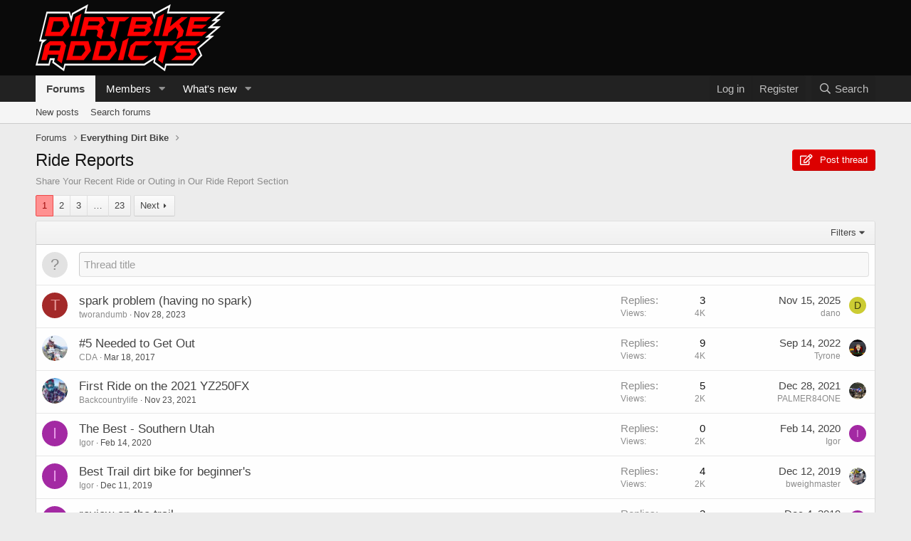

--- FILE ---
content_type: text/html; charset=utf-8
request_url: https://www.dirtbikeaddicts.com/content/forums/ride-reports.23/
body_size: 16873
content:
<!DOCTYPE html>
<html id="XF" lang="en-US" dir="LTR"
	data-app="public"
	data-template="forum_view"
	data-container-key="node-23"
	data-content-key=""
	data-logged-in="false"
	data-cookie-prefix="xf_"
	data-csrf="1768452211,e752aa9160b0ada89b3f0bee4a8f7862"
	class="has-no-js template-forum_view"
	 data-run-jobs="">
<head>
	<meta charset="utf-8" />
	<meta http-equiv="X-UA-Compatible" content="IE=Edge" />
	<meta name="viewport" content="width=device-width, initial-scale=1, viewport-fit=cover">

	
	
	

	<title>Ride Reports | Dirt Bike Addicts</title>

	<link rel="manifest" href="/content/webmanifest.php">
	
		<meta name="theme-color" content="rgb(10, 10, 10)" />
	

	<meta name="apple-mobile-web-app-title" content="DBA">
	
		<link rel="apple-touch-icon" href="https://www.dirtbikeaddicts.com/static/images/DBA_FB_sq.jpg" />
	

	
		<link rel="canonical" href="https://www.dirtbikeaddicts.com/content/forums/ride-reports.23/" />
	
		<link rel="alternate" type="application/rss+xml" title="RSS feed for Ride Reports" href="/content/forums/ride-reports.23/index.rss" />
	
		<link rel="next" href="/content/forums/ride-reports.23/page-2" />
	

	
		
	
	
	<meta property="og:site_name" content="Dirt Bike Addicts" />


	
	
		
	
	
	<meta property="og:type" content="website" />


	
	
		
	
	
	
		<meta property="og:title" content="Ride Reports" />
		<meta property="twitter:title" content="Ride Reports" />
	


	
	
		
	
	
	
		<meta name="description" content="Share Your Recent Ride or Outing in Our Ride Report Section" />
		<meta property="og:description" content="Share Your Recent Ride or Outing in Our Ride Report Section" />
		<meta property="twitter:description" content="Share Your Recent Ride or Outing in Our Ride Report Section" />
	


	
	
		
	
	
	<meta property="og:url" content="https://www.dirtbikeaddicts.com/content/forums/ride-reports.23/" />


	
	
		
	
	
	
		<meta property="og:image" content="https://www.dirtbikeaddicts.com/static/images/DBA_FB_sq.jpg" />
		<meta property="twitter:image" content="https://www.dirtbikeaddicts.com/static/images/DBA_FB_sq.jpg" />
		<meta property="twitter:card" content="summary" />
	


	

	
	

	


	<link rel="preload" href="/content/styles/fonts/fa/fa-regular-400.woff2?_v=5.15.1" as="font" type="font/woff2" crossorigin="anonymous" />


	<link rel="preload" href="/content/styles/fonts/fa/fa-solid-900.woff2?_v=5.15.1" as="font" type="font/woff2" crossorigin="anonymous" />


<link rel="preload" href="/content/styles/fonts/fa/fa-brands-400.woff2?_v=5.15.1" as="font" type="font/woff2" crossorigin="anonymous" />

	<link rel="stylesheet" href="/content/css.php?css=public%3Anormalize.css%2Cpublic%3Afa.css%2Cpublic%3Acore.less%2Cpublic%3Aapp.less&amp;s=45&amp;l=1&amp;d=1620605784&amp;k=60b1fc2c3111e1857d9e0277e9fb39a4dc98bff5" />

	<link rel="stylesheet" href="/content/css.php?css=public%3Aprefix_menu.less%2Cpublic%3Asc_prefixFilter.less%2Cpublic%3Astructured_list.less%2Cpublic%3Aextra.less&amp;s=45&amp;l=1&amp;d=1620605784&amp;k=fd2859de3039cb5085359869c504acbe521748e8" />

	
		<script src="/content/js/xf/preamble.min.js?_v=8f992369"></script>
	


	
	
	<script async src="https://www.googletagmanager.com/gtag/js?id=UA-21599877-1"></script>
	<script>
		window.dataLayer = window.dataLayer || [];
		function gtag(){dataLayer.push(arguments);}
		gtag('js', new Date());
		gtag('config', 'UA-21599877-1', {
			// 
			
			
		});
	</script>

</head>
<body data-template="forum_view">

<div class="p-pageWrapper" id="top">





<header class="p-header" id="header">
	<div class="p-header-inner">
		<div class="p-header-content">

			<div class="p-header-logo p-header-logo--image">
				<a href="/content/">
					<img src="https://www.dirtbikeaddicts.com/static/images/dirtbikeaddicts_logo2.png" srcset="" alt="Dirt Bike Addicts"
						width="" height="" />
				</a>
			</div>

			
		</div>
	</div>
</header>





	<div class="p-navSticky p-navSticky--primary" data-xf-init="sticky-header">
		
	<nav class="p-nav">
		<div class="p-nav-inner">
			<button type="button" class="button--plain p-nav-menuTrigger button" data-xf-click="off-canvas" data-menu=".js-headerOffCanvasMenu" tabindex="0" aria-label="Menu"><span class="button-text">
				<i aria-hidden="true"></i>
			</span></button>

			<div class="p-nav-smallLogo">
				<a href="/content/">
					<img src="https://www.dirtbikeaddicts.com/static/images/dirtbikeaddicts_logo2.png" srcset="" alt="Dirt Bike Addicts"
						width="" height="" />
				</a>
			</div>

			<div class="p-nav-scroller hScroller" data-xf-init="h-scroller" data-auto-scroll=".p-navEl.is-selected">
				<div class="hScroller-scroll">
					<ul class="p-nav-list js-offCanvasNavSource">
					
						<li>
							
	<div class="p-navEl is-selected" data-has-children="true">
		

			
	
	<a href="/content/"
		class="p-navEl-link p-navEl-link--splitMenu "
		
		
		data-nav-id="forums">Forums</a>


			<a data-xf-key="1"
				data-xf-click="menu"
				data-menu-pos-ref="< .p-navEl"
				class="p-navEl-splitTrigger"
				role="button"
				tabindex="0"
				aria-label="Toggle expanded"
				aria-expanded="false"
				aria-haspopup="true"></a>

		
		
			<div class="menu menu--structural" data-menu="menu" aria-hidden="true">
				<div class="menu-content">
					
						
	
	
	<a href="/content/whats-new/posts/"
		class="menu-linkRow u-indentDepth0 js-offCanvasCopy "
		
		
		data-nav-id="newPosts">New posts</a>

	

					
						
	
	
	<a href="/content/search/?type=post"
		class="menu-linkRow u-indentDepth0 js-offCanvasCopy "
		
		
		data-nav-id="searchForums">Search forums</a>

	

					
				</div>
			</div>
		
	</div>

						</li>
					
						<li>
							
	<div class="p-navEl " data-has-children="true">
		

			
	
	<a href="/content/members/"
		class="p-navEl-link p-navEl-link--splitMenu "
		
		
		data-nav-id="members">Members</a>


			<a data-xf-key="2"
				data-xf-click="menu"
				data-menu-pos-ref="< .p-navEl"
				class="p-navEl-splitTrigger"
				role="button"
				tabindex="0"
				aria-label="Toggle expanded"
				aria-expanded="false"
				aria-haspopup="true"></a>

		
		
			<div class="menu menu--structural" data-menu="menu" aria-hidden="true">
				<div class="menu-content">
					
						
	
	
	<a href="/content/online/"
		class="menu-linkRow u-indentDepth0 js-offCanvasCopy "
		
		
		data-nav-id="currentVisitors">Current visitors</a>

	

					
						
	
	
	<a href="/content/whats-new/profile-posts/"
		class="menu-linkRow u-indentDepth0 js-offCanvasCopy "
		 rel="nofollow"
		
		data-nav-id="newProfilePosts">New profile posts</a>

	

					
						
	
	
	<a href="/content/search/?type=profile_post"
		class="menu-linkRow u-indentDepth0 js-offCanvasCopy "
		
		
		data-nav-id="searchProfilePosts">Search profile posts</a>

	

					
				</div>
			</div>
		
	</div>

						</li>
					
						<li>
							
	<div class="p-navEl " data-has-children="true">
		

			
	
	<a href="/content/whats-new/"
		class="p-navEl-link p-navEl-link--splitMenu "
		
		
		data-nav-id="whatsNew">What's new</a>


			<a data-xf-key="3"
				data-xf-click="menu"
				data-menu-pos-ref="< .p-navEl"
				class="p-navEl-splitTrigger"
				role="button"
				tabindex="0"
				aria-label="Toggle expanded"
				aria-expanded="false"
				aria-haspopup="true"></a>

		
		
			<div class="menu menu--structural" data-menu="menu" aria-hidden="true">
				<div class="menu-content">
					
						
	
	
	<a href="/content/whats-new/posts/"
		class="menu-linkRow u-indentDepth0 js-offCanvasCopy "
		 rel="nofollow"
		
		data-nav-id="whatsNewPosts">New posts</a>

	

					
						
	
	
	<a href="/content/whats-new/profile-posts/"
		class="menu-linkRow u-indentDepth0 js-offCanvasCopy "
		 rel="nofollow"
		
		data-nav-id="whatsNewProfilePosts">New profile posts</a>

	

					
						
	
	
	<a href="/content/whats-new/latest-activity"
		class="menu-linkRow u-indentDepth0 js-offCanvasCopy "
		 rel="nofollow"
		
		data-nav-id="latestActivity">Latest activity</a>

	

					
				</div>
			</div>
		
	</div>

						</li>
					
					</ul>
				</div>
			</div>

			<div class="p-nav-opposite">
				<div class="p-navgroup p-account p-navgroup--guest">
					
						<a href="/content/login/" class="p-navgroup-link p-navgroup-link--textual p-navgroup-link--logIn"
							data-xf-click="overlay" data-follow-redirects="on">
							<span class="p-navgroup-linkText">Log in</span>
						</a>
						
							<a href="/content/register/" class="p-navgroup-link p-navgroup-link--textual p-navgroup-link--register"
								data-xf-click="overlay" data-follow-redirects="on">
								<span class="p-navgroup-linkText">Register</span>
							</a>
						
					
				</div>

				<div class="p-navgroup p-discovery">
					<a href="/content/whats-new/"
						class="p-navgroup-link p-navgroup-link--iconic p-navgroup-link--whatsnew"
						aria-label="What&#039;s new"
						title="What&#039;s new">
						<i aria-hidden="true"></i>
						<span class="p-navgroup-linkText">What's new</span>
					</a>

					
						<a href="/content/search/"
							class="p-navgroup-link p-navgroup-link--iconic p-navgroup-link--search"
							data-xf-click="menu"
							data-xf-key="/"
							aria-label="Search"
							aria-expanded="false"
							aria-haspopup="true"
							title="Search">
							<i aria-hidden="true"></i>
							<span class="p-navgroup-linkText">Search</span>
						</a>
						<div class="menu menu--structural menu--wide" data-menu="menu" aria-hidden="true">
							<form action="/content/search/search" method="post"
								class="menu-content"
								data-xf-init="quick-search">

								<h3 class="menu-header">Search</h3>
								
								<div class="menu-row">
									
										<div class="inputGroup inputGroup--joined">
											<input type="text" class="input" name="keywords" placeholder="Search…" aria-label="Search" data-menu-autofocus="true" />
											
			<select name="constraints" class="js-quickSearch-constraint input" aria-label="Search within">
				<option value="">Everywhere</option>
<option value="{&quot;search_type&quot;:&quot;post&quot;}">Threads</option>
<option value="{&quot;search_type&quot;:&quot;post&quot;,&quot;c&quot;:{&quot;nodes&quot;:[23],&quot;child_nodes&quot;:1}}">This forum</option>

			</select>
		
										</div>
									
								</div>

								
								<div class="menu-row">
									<label class="iconic"><input type="checkbox"  name="c[title_only]" value="1" /><i aria-hidden="true"></i><span class="iconic-label">Search titles only

												
													<span tabindex="0" role="button"
														data-xf-init="tooltip" data-trigger="hover focus click" title="Tags will also be searched">

														<i class="fa--xf far fa-question-circle u-muted u-smaller" aria-hidden="true"></i>
													</span></span></label>

								</div>
								
								<div class="menu-row">
									<div class="inputGroup">
										<span class="inputGroup-text" id="ctrl_search_menu_by_member">By:</span>
										<input type="text" class="input" name="c[users]" data-xf-init="auto-complete" placeholder="Member" aria-labelledby="ctrl_search_menu_by_member" />
									</div>
								</div>
								<div class="menu-footer">
									<span class="menu-footer-controls">
										<button type="submit" class="button--primary button button--icon button--icon--search"><span class="button-text">Search</span></button>
										<a href="/content/search/" class="button"><span class="button-text">Advanced search…</span></a>
									</span>
								</div>

								<input type="hidden" name="_xfToken" value="1768452211,e752aa9160b0ada89b3f0bee4a8f7862" />
							</form>
						</div>
					
				</div>
			</div>
		</div>
	</nav>

	</div>
	
	
		<div class="p-sectionLinks">
			<div class="p-sectionLinks-inner hScroller" data-xf-init="h-scroller">
				<div class="hScroller-scroll">
					<ul class="p-sectionLinks-list">
					
						<li>
							
	<div class="p-navEl " >
		

			
	
	<a href="/content/whats-new/posts/"
		class="p-navEl-link "
		
		data-xf-key="alt+1"
		data-nav-id="newPosts">New posts</a>


			

		
		
	</div>

						</li>
					
						<li>
							
	<div class="p-navEl " >
		

			
	
	<a href="/content/search/?type=post"
		class="p-navEl-link "
		
		data-xf-key="alt+2"
		data-nav-id="searchForums">Search forums</a>


			

		
		
	</div>

						</li>
					
					</ul>
				</div>
			</div>
		</div>
	



<div class="offCanvasMenu offCanvasMenu--nav js-headerOffCanvasMenu" data-menu="menu" aria-hidden="true" data-ocm-builder="navigation">
	<div class="offCanvasMenu-backdrop" data-menu-close="true"></div>
	<div class="offCanvasMenu-content">
		<div class="offCanvasMenu-header">
			Menu
			<a class="offCanvasMenu-closer" data-menu-close="true" role="button" tabindex="0" aria-label="Close"></a>
		</div>
		
			<div class="p-offCanvasRegisterLink">
				<div class="offCanvasMenu-linkHolder">
					<a href="/content/login/" class="offCanvasMenu-link" data-xf-click="overlay" data-menu-close="true">
						Log in
					</a>
				</div>
				<hr class="offCanvasMenu-separator" />
				
					<div class="offCanvasMenu-linkHolder">
						<a href="/content/register/" class="offCanvasMenu-link" data-xf-click="overlay" data-menu-close="true">
							Register
						</a>
					</div>
					<hr class="offCanvasMenu-separator" />
				
			</div>
		
		<div class="js-offCanvasNavTarget"></div>
		<div class="offCanvasMenu-installBanner js-installPromptContainer" style="display: none;" data-xf-init="install-prompt">
			<div class="offCanvasMenu-installBanner-header">Install the app</div>
			<button type="button" class="js-installPromptButton button"><span class="button-text">Install</span></button>
		</div>
	</div>
</div>

<div class="p-body">
	<div class="p-body-inner">
		<!--XF:EXTRA_OUTPUT-->

		

		

		
		
	
		<ul class="p-breadcrumbs "
			itemscope itemtype="https://schema.org/BreadcrumbList">
		
			

			
			

			
				
				
	<li itemprop="itemListElement" itemscope itemtype="https://schema.org/ListItem">
		<a href="/content/" itemprop="item">
			<span itemprop="name">Forums</span>
		</a>
		<meta itemprop="position" content="1" />
	</li>

			
			
				
				
	<li itemprop="itemListElement" itemscope itemtype="https://schema.org/ListItem">
		<a href="/content/categories/everything-dirt-bike.3/" itemprop="item">
			<span itemprop="name">Everything Dirt Bike</span>
		</a>
		<meta itemprop="position" content="2" />
	</li>

			

		
		</ul>
	

		

		
	<noscript><div class="blockMessage blockMessage--important blockMessage--iconic u-noJsOnly">JavaScript is disabled. For a better experience, please enable JavaScript in your browser before proceeding.</div></noscript>

		
	<div class="blockMessage blockMessage--important blockMessage--iconic js-browserWarning" style="display: none">You are using an out of date browser. It  may not display this or other websites correctly.<br />You should upgrade or use an <a href="https://www.google.com/chrome/" target="_blank" rel="noopener">alternative browser</a>.</div>


		
			<div class="p-body-header">
			
				
					<div class="p-title ">
					
						
							<h1 class="p-title-value">Ride Reports</h1>
						
						
							<div class="p-title-pageAction">
	<a href="/content/forums/ride-reports.23/post-thread" class="button--cta button button--icon button--icon--write"><span class="button-text">
		Post thread
	</span></a>
</div>
						
					
					</div>
				

				
					<div class="p-description">Share Your Recent Ride or Outing in Our Ride Report Section</div>
				
			
			</div>
		

		<div class="p-body-main  ">
			
			<div class="p-body-contentCol"></div>
			

			

			<div class="p-body-content">
				
				
				<div class="p-body-pageContent">







	
	
	






	

	
		
	








	














<div class="block " data-xf-init="" data-type="thread" data-href="/content/inline-mod/">

	<div class="block-outer"><div class="block-outer-main"><nav class="pageNavWrapper pageNavWrapper--mixed ">



<div class="pageNav  pageNav--skipEnd">
	

	<ul class="pageNav-main">
		

	
		<li class="pageNav-page pageNav-page--current "><a href="/content/forums/ride-reports.23/">1</a></li>
	


		

		
			

	
		<li class="pageNav-page pageNav-page--later"><a href="/content/forums/ride-reports.23/page-2">2</a></li>
	

		
			

	
		<li class="pageNav-page pageNav-page--later"><a href="/content/forums/ride-reports.23/page-3">3</a></li>
	

		

		
			
				<li class="pageNav-page pageNav-page--skip pageNav-page--skipEnd">
					<a data-xf-init="tooltip" title="Go to page"
						data-xf-click="menu"
						role="button" tabindex="0" aria-expanded="false" aria-haspopup="true">…</a>
					

	<div class="menu menu--pageJump" data-menu="menu" aria-hidden="true">
		<div class="menu-content">
			<h4 class="menu-header">Go to page</h4>
			<div class="menu-row" data-xf-init="page-jump" data-page-url="/content/forums/ride-reports.23/page-%page%">
				<div class="inputGroup inputGroup--numbers">
					<div class="inputGroup inputGroup--numbers inputNumber" data-xf-init="number-box"><input type="number" pattern="\d*" class="input input--number js-numberBoxTextInput input input--numberNarrow js-pageJumpPage" value="4"  min="1" max="23" step="1" required="required" data-menu-autofocus="true" /></div>
					<span class="inputGroup-text"><button type="button" class="js-pageJumpGo button"><span class="button-text">Go</span></button></span>
				</div>
			</div>
		</div>
	</div>

				</li>
			
		

		

	
		<li class="pageNav-page "><a href="/content/forums/ride-reports.23/page-23">23</a></li>
	

	</ul>

	
		<a href="/content/forums/ride-reports.23/page-2" class="pageNav-jump pageNav-jump--next">Next</a>
	
</div>

<div class="pageNavSimple">
	

	<a class="pageNavSimple-el pageNavSimple-el--current"
		data-xf-init="tooltip" title="Go to page"
		data-xf-click="menu" role="button" tabindex="0" aria-expanded="false" aria-haspopup="true">
		1 of 23
	</a>
	

	<div class="menu menu--pageJump" data-menu="menu" aria-hidden="true">
		<div class="menu-content">
			<h4 class="menu-header">Go to page</h4>
			<div class="menu-row" data-xf-init="page-jump" data-page-url="/content/forums/ride-reports.23/page-%page%">
				<div class="inputGroup inputGroup--numbers">
					<div class="inputGroup inputGroup--numbers inputNumber" data-xf-init="number-box"><input type="number" pattern="\d*" class="input input--number js-numberBoxTextInput input input--numberNarrow js-pageJumpPage" value="1"  min="1" max="23" step="1" required="required" data-menu-autofocus="true" /></div>
					<span class="inputGroup-text"><button type="button" class="js-pageJumpGo button"><span class="button-text">Go</span></button></span>
				</div>
			</div>
		</div>
	</div>


	
		<a href="/content/forums/ride-reports.23/page-2" class="pageNavSimple-el pageNavSimple-el--next">
			Next <i aria-hidden="true"></i>
		</a>
		<a href="/content/forums/ride-reports.23/page-23"
			class="pageNavSimple-el pageNavSimple-el--last"
			data-xf-init="tooltip" title="Last">
			<i aria-hidden="true"></i> <span class="u-srOnly">Last</span>
		</a>
	
</div>

</nav>



</div></div>

	<div class="block-container">

		
			<div class="block-filterBar">
				<div class="filterBar">
					

					<a class="filterBar-menuTrigger" data-xf-click="menu" role="button" tabindex="0" aria-expanded="false" aria-haspopup="true">Filters</a>
					<div class="menu menu--wide" data-menu="menu" aria-hidden="true"
						data-href="/content/forums/ride-reports.23/filters"
						data-load-target=".js-filterMenuBody">
						<div class="menu-content">
							<h4 class="menu-header">Show only:</h4>
							<div class="js-filterMenuBody">
								<div class="menu-row">Loading…</div>
							</div>
						</div>
					</div>
				</div>
			</div>
		

		

		<div class="block-body">
			
				<div class="structItemContainer">
					

	

	

		

		

		
			<form action="/content/forums/ride-reports.23/post-thread?inline-mode=1" method="post" class="structItem structItem--quickCreate"
				 data-xf-init="quick-thread ajax-submit draft" data-draft-url="/content/forums/ride-reports.23/draft" data-draft-autosave="30" data-focus-activate=".js-titleInput" data-focus-activate-href="/content/forums/ride-reports.23/post-thread?inline-mode=1" data-focus-activate-target=".js-quickThreadFields" data-insert-target=".js-threadList" data-replace-target=".js-emptyThreadList"
			>
				

		
			<div class="structItem-cell structItem-cell--icon">
				<div class="structItem-iconContainer">
					<span class="avatar avatar--s avatar--default avatar--default--text" data-user-id="0">
			<span class="avatar-u0-s"></span> 
		</span>
				</div>
			</div>
		

		
			<div class="structItem-cell structItem-cell--newThread js-prefixListenContainer">

				
			<dl class="formRow formRow--noGutter formRow--noLabel formRow--fullWidth formRow--noPadding formRow--mergeNext">
				<dt>
					<div class="formRow-labelWrapper">
					<label class="formRow-label">Title</label></div>
				</dt>
				<dd>
					

					






	
	
		<textarea rows="1" name="title"
			data-xf-init="textarea-handler tooltip" data-single-line="true"
			class="input js-titleInput "
			autocomplete="off"
			 maxlength="150" placeholder="Thread title" title="Post a new thread in this forum"></textarea>
	







					
				
				</dd>
			</dl>
		

				<div class="js-quickThreadFields inserter-container is-hidden"><!--Loading…--></div>
			</div>
		

		
				<input type="hidden" name="_xfToken" value="1768452211,e752aa9160b0ada89b3f0bee4a8f7862" />
				
			</form>
		
	



					
						

						<div class="structItemContainer-group js-threadList">
							
								
									

	

	<div class="structItem structItem--thread js-inlineModContainer js-threadListItem-10627" data-author="tworandumb">

	
		<div class="structItem-cell structItem-cell--icon">
			<div class="structItem-iconContainer">
				<a href="/content/members/tworandumb.6544/" class="avatar avatar--s avatar--default avatar--default--dynamic" data-user-id="6544" data-xf-init="member-tooltip" style="background-color: #a32929; color: #e69999">
			<span class="avatar-u6544-s" role="img" aria-label="tworandumb">T</span> 
		</a>
				
			</div>
		</div>
	

	
		<div class="structItem-cell structItem-cell--main" data-xf-init="touch-proxy">
			

			<div class="structItem-title">
				
				
				<a href="/content/threads/spark-problem-having-no-spark.10627/" class="" data-tp-primary="on" data-xf-init="preview-tooltip" data-preview-url="/content/threads/spark-problem-having-no-spark.10627/preview">spark problem (having no spark)</a>
			</div>

			<div class="structItem-minor">
				

				
					<ul class="structItem-parts">
						<li><a href="/content/members/tworandumb.6544/" class="username " dir="auto" itemprop="name" data-user-id="6544" data-xf-init="member-tooltip">tworandumb</a></li>
						<li class="structItem-startDate"><a href="/content/threads/spark-problem-having-no-spark.10627/" rel="nofollow"><time  class="u-dt" dir="auto" datetime="2023-11-28T22:45:34-0500" data-time="1701229534" data-date-string="Nov 28, 2023" data-time-string="10:45 PM" title="Nov 28, 2023 at 10:45 PM">Nov 28, 2023</time></a></li>
						
					</ul>

					
				
			</div>
		</div>
	

	
		<div class="structItem-cell structItem-cell--meta" title="First message reaction score: 0">
			<dl class="pairs pairs--justified">
				<dt>Replies</dt>
				<dd>3</dd>
			</dl>
			<dl class="pairs pairs--justified structItem-minor">
				<dt>Views</dt>
				<dd>4K</dd>
			</dl>
		</div>
	

	
		<div class="structItem-cell structItem-cell--latest">
			
				<a href="/content/threads/spark-problem-having-no-spark.10627/latest" rel="nofollow"><time  class="structItem-latestDate u-dt" dir="auto" datetime="2025-11-15T08:53:47-0500" data-time="1763214827" data-date-string="Nov 15, 2025" data-time-string="8:53 AM" title="Nov 15, 2025 at 8:53 AM">Nov 15, 2025</time></a>
				<div class="structItem-minor">
					
						<a href="/content/members/dano.7020/" class="username " dir="auto" itemprop="name" data-user-id="7020" data-xf-init="member-tooltip">dano</a>
					
				</div>
			
		</div>
	

	
		<div class="structItem-cell structItem-cell--icon structItem-cell--iconEnd">
			<div class="structItem-iconContainer">
				
					<a href="/content/members/dano.7020/" class="avatar avatar--xxs avatar--default avatar--default--dynamic" data-user-id="7020" data-xf-init="member-tooltip" style="background-color: #cccc33; color: #3d3d0f">
			<span class="avatar-u7020-s" role="img" aria-label="dano">D</span> 
		</a>
				
			</div>
		</div>
	

	</div>

								
									

	

	<div class="structItem structItem--thread js-inlineModContainer js-threadListItem-9539" data-author="CDA">

	
		<div class="structItem-cell structItem-cell--icon">
			<div class="structItem-iconContainer">
				<a href="/content/members/cda.103/" class="avatar avatar--s" data-user-id="103" data-xf-init="member-tooltip">
			<img src="/content/data/avatars/s/0/103.jpg?1569957766" srcset="/content/data/avatars/m/0/103.jpg?1569957766 2x" alt="CDA" class="avatar-u103-s" width="48" height="48" loading="lazy" /> 
		</a>
				
			</div>
		</div>
	

	
		<div class="structItem-cell structItem-cell--main" data-xf-init="touch-proxy">
			

			<div class="structItem-title">
				
				
				<a href="/content/threads/5-needed-to-get-out.9539/" class="" data-tp-primary="on" data-xf-init="preview-tooltip" data-preview-url="/content/threads/5-needed-to-get-out.9539/preview">#5 Needed to Get Out</a>
			</div>

			<div class="structItem-minor">
				

				
					<ul class="structItem-parts">
						<li><a href="/content/members/cda.103/" class="username " dir="auto" itemprop="name" data-user-id="103" data-xf-init="member-tooltip">CDA</a></li>
						<li class="structItem-startDate"><a href="/content/threads/5-needed-to-get-out.9539/" rel="nofollow"><time  class="u-dt" dir="auto" datetime="2017-03-18T16:34:28-0400" data-time="1489869268" data-date-string="Mar 18, 2017" data-time-string="4:34 PM" title="Mar 18, 2017 at 4:34 PM">Mar 18, 2017</time></a></li>
						
					</ul>

					
				
			</div>
		</div>
	

	
		<div class="structItem-cell structItem-cell--meta" title="First message reaction score: 7">
			<dl class="pairs pairs--justified">
				<dt>Replies</dt>
				<dd>9</dd>
			</dl>
			<dl class="pairs pairs--justified structItem-minor">
				<dt>Views</dt>
				<dd>4K</dd>
			</dl>
		</div>
	

	
		<div class="structItem-cell structItem-cell--latest">
			
				<a href="/content/threads/5-needed-to-get-out.9539/latest" rel="nofollow"><time  class="structItem-latestDate u-dt" dir="auto" datetime="2022-09-14T18:29:37-0400" data-time="1663194577" data-date-string="Sep 14, 2022" data-time-string="6:29 PM" title="Sep 14, 2022 at 6:29 PM">Sep 14, 2022</time></a>
				<div class="structItem-minor">
					
						<a href="/content/members/tyrone.5841/" class="username " dir="auto" itemprop="name" data-user-id="5841" data-xf-init="member-tooltip">Tyrone</a>
					
				</div>
			
		</div>
	

	
		<div class="structItem-cell structItem-cell--icon structItem-cell--iconEnd">
			<div class="structItem-iconContainer">
				
					<a href="/content/members/tyrone.5841/" class="avatar avatar--xxs" data-user-id="5841" data-xf-init="member-tooltip">
			<img src="/content/data/avatars/s/5/5841.jpg?1662511855"  alt="Tyrone" class="avatar-u5841-s" width="48" height="48" loading="lazy" /> 
		</a>
				
			</div>
		</div>
	

	</div>

								
									

	

	<div class="structItem structItem--thread js-inlineModContainer js-threadListItem-10427" data-author="Backcountrylife">

	
		<div class="structItem-cell structItem-cell--icon">
			<div class="structItem-iconContainer">
				<a href="/content/members/backcountrylife.5644/" class="avatar avatar--s" data-user-id="5644" data-xf-init="member-tooltip">
			<img src="/content/data/avatars/s/5/5644.jpg?1637683253" srcset="/content/data/avatars/m/5/5644.jpg?1637683253 2x" alt="Backcountrylife" class="avatar-u5644-s" width="48" height="48" loading="lazy" /> 
		</a>
				
			</div>
		</div>
	

	
		<div class="structItem-cell structItem-cell--main" data-xf-init="touch-proxy">
			

			<div class="structItem-title">
				
				
				<a href="/content/threads/first-ride-on-the-2021-yz250fx.10427/" class="" data-tp-primary="on" data-xf-init="preview-tooltip" data-preview-url="/content/threads/first-ride-on-the-2021-yz250fx.10427/preview">First Ride on the 2021 YZ250FX</a>
			</div>

			<div class="structItem-minor">
				

				
					<ul class="structItem-parts">
						<li><a href="/content/members/backcountrylife.5644/" class="username " dir="auto" itemprop="name" data-user-id="5644" data-xf-init="member-tooltip">Backcountrylife</a></li>
						<li class="structItem-startDate"><a href="/content/threads/first-ride-on-the-2021-yz250fx.10427/" rel="nofollow"><time  class="u-dt" dir="auto" datetime="2021-11-23T11:06:24-0500" data-time="1637683584" data-date-string="Nov 23, 2021" data-time-string="11:06 AM" title="Nov 23, 2021 at 11:06 AM">Nov 23, 2021</time></a></li>
						
					</ul>

					
				
			</div>
		</div>
	

	
		<div class="structItem-cell structItem-cell--meta" title="First message reaction score: 1">
			<dl class="pairs pairs--justified">
				<dt>Replies</dt>
				<dd>5</dd>
			</dl>
			<dl class="pairs pairs--justified structItem-minor">
				<dt>Views</dt>
				<dd>2K</dd>
			</dl>
		</div>
	

	
		<div class="structItem-cell structItem-cell--latest">
			
				<a href="/content/threads/first-ride-on-the-2021-yz250fx.10427/latest" rel="nofollow"><time  class="structItem-latestDate u-dt" dir="auto" datetime="2021-12-28T14:43:01-0500" data-time="1640720581" data-date-string="Dec 28, 2021" data-time-string="2:43 PM" title="Dec 28, 2021 at 2:43 PM">Dec 28, 2021</time></a>
				<div class="structItem-minor">
					
						<a href="/content/members/palmer84one.6/" class="username " dir="auto" itemprop="name" data-user-id="6" data-xf-init="member-tooltip">PALMER84ONE</a>
					
				</div>
			
		</div>
	

	
		<div class="structItem-cell structItem-cell--icon structItem-cell--iconEnd">
			<div class="structItem-iconContainer">
				
					<a href="/content/members/palmer84one.6/" class="avatar avatar--xxs" data-user-id="6" data-xf-init="member-tooltip">
			<img src="/content/data/avatars/s/0/6.jpg?1631030517"  alt="PALMER84ONE" class="avatar-u6-s" width="48" height="48" loading="lazy" /> 
		</a>
				
			</div>
		</div>
	

	</div>

								
									

	

	<div class="structItem structItem--thread js-inlineModContainer js-threadListItem-10155" data-author="Igor">

	
		<div class="structItem-cell structItem-cell--icon">
			<div class="structItem-iconContainer">
				<a href="/content/members/igor.5108/" class="avatar avatar--s avatar--default avatar--default--dynamic" data-user-id="5108" data-xf-init="member-tooltip" style="background-color: #a329a3; color: #e699e6">
			<span class="avatar-u5108-s" role="img" aria-label="Igor">I</span> 
		</a>
				
			</div>
		</div>
	

	
		<div class="structItem-cell structItem-cell--main" data-xf-init="touch-proxy">
			

			<div class="structItem-title">
				
				
				<a href="/content/threads/the-best-southern-utah.10155/" class="" data-tp-primary="on" data-xf-init="preview-tooltip" data-preview-url="/content/threads/the-best-southern-utah.10155/preview">The Best - Southern Utah</a>
			</div>

			<div class="structItem-minor">
				

				
					<ul class="structItem-parts">
						<li><a href="/content/members/igor.5108/" class="username " dir="auto" itemprop="name" data-user-id="5108" data-xf-init="member-tooltip">Igor</a></li>
						<li class="structItem-startDate"><a href="/content/threads/the-best-southern-utah.10155/" rel="nofollow"><time  class="u-dt" dir="auto" datetime="2020-02-14T04:02:18-0500" data-time="1581670938" data-date-string="Feb 14, 2020" data-time-string="4:02 AM" title="Feb 14, 2020 at 4:02 AM">Feb 14, 2020</time></a></li>
						
					</ul>

					
				
			</div>
		</div>
	

	
		<div class="structItem-cell structItem-cell--meta" title="First message reaction score: 0">
			<dl class="pairs pairs--justified">
				<dt>Replies</dt>
				<dd>0</dd>
			</dl>
			<dl class="pairs pairs--justified structItem-minor">
				<dt>Views</dt>
				<dd>2K</dd>
			</dl>
		</div>
	

	
		<div class="structItem-cell structItem-cell--latest">
			
				<a href="/content/threads/the-best-southern-utah.10155/latest" rel="nofollow"><time  class="structItem-latestDate u-dt" dir="auto" datetime="2020-02-14T04:02:18-0500" data-time="1581670938" data-date-string="Feb 14, 2020" data-time-string="4:02 AM" title="Feb 14, 2020 at 4:02 AM">Feb 14, 2020</time></a>
				<div class="structItem-minor">
					
						<a href="/content/members/igor.5108/" class="username " dir="auto" itemprop="name" data-user-id="5108" data-xf-init="member-tooltip">Igor</a>
					
				</div>
			
		</div>
	

	
		<div class="structItem-cell structItem-cell--icon structItem-cell--iconEnd">
			<div class="structItem-iconContainer">
				
					<a href="/content/members/igor.5108/" class="avatar avatar--xxs avatar--default avatar--default--dynamic" data-user-id="5108" data-xf-init="member-tooltip" style="background-color: #a329a3; color: #e699e6">
			<span class="avatar-u5108-s" role="img" aria-label="Igor">I</span> 
		</a>
				
			</div>
		</div>
	

	</div>

								
									

	

	<div class="structItem structItem--thread js-inlineModContainer js-threadListItem-10108" data-author="Igor">

	
		<div class="structItem-cell structItem-cell--icon">
			<div class="structItem-iconContainer">
				<a href="/content/members/igor.5108/" class="avatar avatar--s avatar--default avatar--default--dynamic" data-user-id="5108" data-xf-init="member-tooltip" style="background-color: #a329a3; color: #e699e6">
			<span class="avatar-u5108-s" role="img" aria-label="Igor">I</span> 
		</a>
				
			</div>
		</div>
	

	
		<div class="structItem-cell structItem-cell--main" data-xf-init="touch-proxy">
			

			<div class="structItem-title">
				
				
				<a href="/content/threads/best-trail-dirt-bike-for-beginners.10108/" class="" data-tp-primary="on" data-xf-init="preview-tooltip" data-preview-url="/content/threads/best-trail-dirt-bike-for-beginners.10108/preview">Best Trail dirt bike for beginner&#039;s</a>
			</div>

			<div class="structItem-minor">
				

				
					<ul class="structItem-parts">
						<li><a href="/content/members/igor.5108/" class="username " dir="auto" itemprop="name" data-user-id="5108" data-xf-init="member-tooltip">Igor</a></li>
						<li class="structItem-startDate"><a href="/content/threads/best-trail-dirt-bike-for-beginners.10108/" rel="nofollow"><time  class="u-dt" dir="auto" datetime="2019-12-11T14:20:18-0500" data-time="1576092018" data-date-string="Dec 11, 2019" data-time-string="2:20 PM" title="Dec 11, 2019 at 2:20 PM">Dec 11, 2019</time></a></li>
						
					</ul>

					
				
			</div>
		</div>
	

	
		<div class="structItem-cell structItem-cell--meta" title="First message reaction score: 0">
			<dl class="pairs pairs--justified">
				<dt>Replies</dt>
				<dd>4</dd>
			</dl>
			<dl class="pairs pairs--justified structItem-minor">
				<dt>Views</dt>
				<dd>2K</dd>
			</dl>
		</div>
	

	
		<div class="structItem-cell structItem-cell--latest">
			
				<a href="/content/threads/best-trail-dirt-bike-for-beginners.10108/latest" rel="nofollow"><time  class="structItem-latestDate u-dt" dir="auto" datetime="2019-12-12T15:58:29-0500" data-time="1576184309" data-date-string="Dec 12, 2019" data-time-string="3:58 PM" title="Dec 12, 2019 at 3:58 PM">Dec 12, 2019</time></a>
				<div class="structItem-minor">
					
						<a href="/content/members/bweighmaster.4036/" class="username " dir="auto" itemprop="name" data-user-id="4036" data-xf-init="member-tooltip">bweighmaster</a>
					
				</div>
			
		</div>
	

	
		<div class="structItem-cell structItem-cell--icon structItem-cell--iconEnd">
			<div class="structItem-iconContainer">
				
					<a href="/content/members/bweighmaster.4036/" class="avatar avatar--xxs" data-user-id="4036" data-xf-init="member-tooltip">
			<img src="/content/data/avatars/s/4/4036.jpg?1476794494"  alt="bweighmaster" class="avatar-u4036-s" width="48" height="48" loading="lazy" /> 
		</a>
				
			</div>
		</div>
	

	</div>

								
									

	

	<div class="structItem structItem--thread js-inlineModContainer js-threadListItem-10102" data-author="Igor">

	
		<div class="structItem-cell structItem-cell--icon">
			<div class="structItem-iconContainer">
				<a href="/content/members/igor.5108/" class="avatar avatar--s avatar--default avatar--default--dynamic" data-user-id="5108" data-xf-init="member-tooltip" style="background-color: #a329a3; color: #e699e6">
			<span class="avatar-u5108-s" role="img" aria-label="Igor">I</span> 
		</a>
				
			</div>
		</div>
	

	
		<div class="structItem-cell structItem-cell--main" data-xf-init="touch-proxy">
			

			<div class="structItem-title">
				
				
				<a href="/content/threads/review-on-the-trail.10102/" class="" data-tp-primary="on" data-xf-init="preview-tooltip" data-preview-url="/content/threads/review-on-the-trail.10102/preview">review on the trail</a>
			</div>

			<div class="structItem-minor">
				

				
					<ul class="structItem-parts">
						<li><a href="/content/members/igor.5108/" class="username " dir="auto" itemprop="name" data-user-id="5108" data-xf-init="member-tooltip">Igor</a></li>
						<li class="structItem-startDate"><a href="/content/threads/review-on-the-trail.10102/" rel="nofollow"><time  class="u-dt" dir="auto" datetime="2019-11-28T06:23:35-0500" data-time="1574940215" data-date-string="Nov 28, 2019" data-time-string="6:23 AM" title="Nov 28, 2019 at 6:23 AM">Nov 28, 2019</time></a></li>
						
					</ul>

					
				
			</div>
		</div>
	

	
		<div class="structItem-cell structItem-cell--meta" title="First message reaction score: 1">
			<dl class="pairs pairs--justified">
				<dt>Replies</dt>
				<dd>2</dd>
			</dl>
			<dl class="pairs pairs--justified structItem-minor">
				<dt>Views</dt>
				<dd>1K</dd>
			</dl>
		</div>
	

	
		<div class="structItem-cell structItem-cell--latest">
			
				<a href="/content/threads/review-on-the-trail.10102/latest" rel="nofollow"><time  class="structItem-latestDate u-dt" dir="auto" datetime="2019-12-04T14:37:28-0500" data-time="1575488248" data-date-string="Dec 4, 2019" data-time-string="2:37 PM" title="Dec 4, 2019 at 2:37 PM">Dec 4, 2019</time></a>
				<div class="structItem-minor">
					
						<a href="/content/members/igor.5108/" class="username " dir="auto" itemprop="name" data-user-id="5108" data-xf-init="member-tooltip">Igor</a>
					
				</div>
			
		</div>
	

	
		<div class="structItem-cell structItem-cell--icon structItem-cell--iconEnd">
			<div class="structItem-iconContainer">
				
					<a href="/content/members/igor.5108/" class="avatar avatar--xxs avatar--default avatar--default--dynamic" data-user-id="5108" data-xf-init="member-tooltip" style="background-color: #a329a3; color: #e699e6">
			<span class="avatar-u5108-s" role="img" aria-label="Igor">I</span> 
		</a>
				
			</div>
		</div>
	

	</div>

								
									

	

	<div class="structItem structItem--thread js-inlineModContainer js-threadListItem-10099" data-author="Igor">

	
		<div class="structItem-cell structItem-cell--icon">
			<div class="structItem-iconContainer">
				<a href="/content/members/igor.5108/" class="avatar avatar--s avatar--default avatar--default--dynamic" data-user-id="5108" data-xf-init="member-tooltip" style="background-color: #a329a3; color: #e699e6">
			<span class="avatar-u5108-s" role="img" aria-label="Igor">I</span> 
		</a>
				
			</div>
		</div>
	

	
		<div class="structItem-cell structItem-cell--main" data-xf-init="touch-proxy">
			

			<div class="structItem-title">
				
				
				<a href="/content/threads/first-time-riding-5-moh.10099/" class="" data-tp-primary="on" data-xf-init="preview-tooltip" data-preview-url="/content/threads/first-time-riding-5-moh.10099/preview">First time riding 5 MOH</a>
			</div>

			<div class="structItem-minor">
				

				
					<ul class="structItem-parts">
						<li><a href="/content/members/igor.5108/" class="username " dir="auto" itemprop="name" data-user-id="5108" data-xf-init="member-tooltip">Igor</a></li>
						<li class="structItem-startDate"><a href="/content/threads/first-time-riding-5-moh.10099/" rel="nofollow"><time  class="u-dt" dir="auto" datetime="2019-11-23T06:54:32-0500" data-time="1574510072" data-date-string="Nov 23, 2019" data-time-string="6:54 AM" title="Nov 23, 2019 at 6:54 AM">Nov 23, 2019</time></a></li>
						
					</ul>

					
				
			</div>
		</div>
	

	
		<div class="structItem-cell structItem-cell--meta" title="First message reaction score: 1">
			<dl class="pairs pairs--justified">
				<dt>Replies</dt>
				<dd>0</dd>
			</dl>
			<dl class="pairs pairs--justified structItem-minor">
				<dt>Views</dt>
				<dd>1K</dd>
			</dl>
		</div>
	

	
		<div class="structItem-cell structItem-cell--latest">
			
				<a href="/content/threads/first-time-riding-5-moh.10099/latest" rel="nofollow"><time  class="structItem-latestDate u-dt" dir="auto" datetime="2019-11-23T06:54:32-0500" data-time="1574510072" data-date-string="Nov 23, 2019" data-time-string="6:54 AM" title="Nov 23, 2019 at 6:54 AM">Nov 23, 2019</time></a>
				<div class="structItem-minor">
					
						<a href="/content/members/igor.5108/" class="username " dir="auto" itemprop="name" data-user-id="5108" data-xf-init="member-tooltip">Igor</a>
					
				</div>
			
		</div>
	

	
		<div class="structItem-cell structItem-cell--icon structItem-cell--iconEnd">
			<div class="structItem-iconContainer">
				
					<a href="/content/members/igor.5108/" class="avatar avatar--xxs avatar--default avatar--default--dynamic" data-user-id="5108" data-xf-init="member-tooltip" style="background-color: #a329a3; color: #e699e6">
			<span class="avatar-u5108-s" role="img" aria-label="Igor">I</span> 
		</a>
				
			</div>
		</div>
	

	</div>

								
									

	

	<div class="structItem structItem--thread js-inlineModContainer js-threadListItem-388" data-author="Rack">

	
		<div class="structItem-cell structItem-cell--icon">
			<div class="structItem-iconContainer">
				<a href="/content/members/rack.4/" class="avatar avatar--s" data-user-id="4" data-xf-init="member-tooltip">
			<img src="/content/data/avatars/s/0/4.jpg?1364794039"  alt="Rack" class="avatar-u4-s" width="48" height="48" loading="lazy" /> 
		</a>
				
			</div>
		</div>
	

	
		<div class="structItem-cell structItem-cell--main" data-xf-init="touch-proxy">
			

			<div class="structItem-title">
				
				
				<a href="/content/threads/007-the-extraction-06-05-2010.388/" class="" data-tp-primary="on" data-xf-init="preview-tooltip" data-preview-url="/content/threads/007-the-extraction-06-05-2010.388/preview">007 The Extraction 06-05-2010</a>
			</div>

			<div class="structItem-minor">
				

				
					<ul class="structItem-parts">
						<li><a href="/content/members/rack.4/" class="username " dir="auto" itemprop="name" data-user-id="4" data-xf-init="member-tooltip">Rack</a></li>
						<li class="structItem-startDate"><a href="/content/threads/007-the-extraction-06-05-2010.388/" rel="nofollow"><time  class="u-dt" dir="auto" datetime="2010-06-06T00:12:04-0400" data-time="1275797524" data-date-string="Jun 6, 2010" data-time-string="12:12 AM" title="Jun 6, 2010 at 12:12 AM">Jun 6, 2010</time></a></li>
						
					</ul>

					
						<span class="structItem-pageJump">
						
							<a href="/content/threads/007-the-extraction-06-05-2010.388/page-12">12</a>
						
							<a href="/content/threads/007-the-extraction-06-05-2010.388/page-13">13</a>
						
							<a href="/content/threads/007-the-extraction-06-05-2010.388/page-14">14</a>
						
						</span>
					
				
			</div>
		</div>
	

	
		<div class="structItem-cell structItem-cell--meta" title="First message reaction score: 4">
			<dl class="pairs pairs--justified">
				<dt>Replies</dt>
				<dd>209</dd>
			</dl>
			<dl class="pairs pairs--justified structItem-minor">
				<dt>Views</dt>
				<dd>48K</dd>
			</dl>
		</div>
	

	
		<div class="structItem-cell structItem-cell--latest">
			
				<a href="/content/threads/007-the-extraction-06-05-2010.388/latest" rel="nofollow"><time  class="structItem-latestDate u-dt" dir="auto" datetime="2019-10-19T11:10:43-0400" data-time="1571497843" data-date-string="Oct 19, 2019" data-time-string="11:10 AM" title="Oct 19, 2019 at 11:10 AM">Oct 19, 2019</time></a>
				<div class="structItem-minor">
					
						<a href="/content/members/rack.4/" class="username " dir="auto" itemprop="name" data-user-id="4" data-xf-init="member-tooltip">Rack</a>
					
				</div>
			
		</div>
	

	
		<div class="structItem-cell structItem-cell--icon structItem-cell--iconEnd">
			<div class="structItem-iconContainer">
				
					<a href="/content/members/rack.4/" class="avatar avatar--xxs" data-user-id="4" data-xf-init="member-tooltip">
			<img src="/content/data/avatars/s/0/4.jpg?1364794039"  alt="Rack" class="avatar-u4-s" width="48" height="48" loading="lazy" /> 
		</a>
				
			</div>
		</div>
	

	</div>

								
									

	

	<div class="structItem structItem--thread js-inlineModContainer js-threadListItem-9775" data-author="timoyz">

	
		<div class="structItem-cell structItem-cell--icon">
			<div class="structItem-iconContainer">
				<a href="/content/members/timoyz.10/" class="avatar avatar--s" data-user-id="10" data-xf-init="member-tooltip">
			<img src="/content/data/avatars/s/0/10.jpg?1326290383" srcset="/content/data/avatars/m/0/10.jpg?1326290383 2x" alt="timoyz" class="avatar-u10-s" width="48" height="48" loading="lazy" /> 
		</a>
				
			</div>
		</div>
	

	
		<div class="structItem-cell structItem-cell--main" data-xf-init="touch-proxy">
			

			<div class="structItem-title">
				
				
				<a href="/content/threads/a-week-in-spangler.9775/" class="" data-tp-primary="on" data-xf-init="preview-tooltip" data-preview-url="/content/threads/a-week-in-spangler.9775/preview">A Week In Spangler</a>
			</div>

			<div class="structItem-minor">
				

				
					<ul class="structItem-parts">
						<li><a href="/content/members/timoyz.10/" class="username " dir="auto" itemprop="name" data-user-id="10" data-xf-init="member-tooltip">timoyz</a></li>
						<li class="structItem-startDate"><a href="/content/threads/a-week-in-spangler.9775/" rel="nofollow"><time  class="u-dt" dir="auto" datetime="2018-03-08T09:02:56-0500" data-time="1520517776" data-date-string="Mar 8, 2018" data-time-string="9:02 AM" title="Mar 8, 2018 at 9:02 AM">Mar 8, 2018</time></a></li>
						
					</ul>

					
						<span class="structItem-pageJump">
						
							<a href="/content/threads/a-week-in-spangler.9775/page-2">2</a>
						
						</span>
					
				
			</div>
		</div>
	

	
		<div class="structItem-cell structItem-cell--meta" title="First message reaction score: 6">
			<dl class="pairs pairs--justified">
				<dt>Replies</dt>
				<dd>16</dd>
			</dl>
			<dl class="pairs pairs--justified structItem-minor">
				<dt>Views</dt>
				<dd>4K</dd>
			</dl>
		</div>
	

	
		<div class="structItem-cell structItem-cell--latest">
			
				<a href="/content/threads/a-week-in-spangler.9775/latest" rel="nofollow"><time  class="structItem-latestDate u-dt" dir="auto" datetime="2019-02-16T21:01:15-0500" data-time="1550368875" data-date-string="Feb 16, 2019" data-time-string="9:01 PM" title="Feb 16, 2019 at 9:01 PM">Feb 16, 2019</time></a>
				<div class="structItem-minor">
					
						<a href="/content/members/snowflake.152/" class="username " dir="auto" itemprop="name" data-user-id="152" data-xf-init="member-tooltip">snowflake</a>
					
				</div>
			
		</div>
	

	
		<div class="structItem-cell structItem-cell--icon structItem-cell--iconEnd">
			<div class="structItem-iconContainer">
				
					<a href="/content/members/snowflake.152/" class="avatar avatar--xxs" data-user-id="152" data-xf-init="member-tooltip">
			<img src="/content/data/avatars/s/0/152.jpg?1407125122"  alt="snowflake" class="avatar-u152-s" width="48" height="48" loading="lazy" /> 
		</a>
				
			</div>
		</div>
	

	</div>

								
									

	

	<div class="structItem structItem--thread js-inlineModContainer js-threadListItem-9900" data-author="Rolls">

	
		<div class="structItem-cell structItem-cell--icon">
			<div class="structItem-iconContainer">
				<a href="/content/members/rolls.28/" class="avatar avatar--s" data-user-id="28" data-xf-init="member-tooltip">
			<img src="/content/data/avatars/s/0/28.jpg?1581389259" srcset="/content/data/avatars/m/0/28.jpg?1581389259 2x" alt="Rolls" class="avatar-u28-s" width="48" height="48" loading="lazy" /> 
		</a>
				
			</div>
		</div>
	

	
		<div class="structItem-cell structItem-cell--main" data-xf-init="touch-proxy">
			

			<div class="structItem-title">
				
				
				<a href="/content/threads/nothing-like-a-wet-desert.9900/" class="" data-tp-primary="on" data-xf-init="preview-tooltip" data-preview-url="/content/threads/nothing-like-a-wet-desert.9900/preview">Nothing Like A Wet Desert</a>
			</div>

			<div class="structItem-minor">
				

				
					<ul class="structItem-parts">
						<li><a href="/content/members/rolls.28/" class="username " dir="auto" itemprop="name" data-user-id="28" data-xf-init="member-tooltip">Rolls</a></li>
						<li class="structItem-startDate"><a href="/content/threads/nothing-like-a-wet-desert.9900/" rel="nofollow"><time  class="u-dt" dir="auto" datetime="2018-12-09T10:54:51-0500" data-time="1544370891" data-date-string="Dec 9, 2018" data-time-string="10:54 AM" title="Dec 9, 2018 at 10:54 AM">Dec 9, 2018</time></a></li>
						
					</ul>

					
						<span class="structItem-pageJump">
						
							<a href="/content/threads/nothing-like-a-wet-desert.9900/page-2">2</a>
						
						</span>
					
				
			</div>
		</div>
	

	
		<div class="structItem-cell structItem-cell--meta" title="First message reaction score: 7">
			<dl class="pairs pairs--justified">
				<dt>Replies</dt>
				<dd>17</dd>
			</dl>
			<dl class="pairs pairs--justified structItem-minor">
				<dt>Views</dt>
				<dd>3K</dd>
			</dl>
		</div>
	

	
		<div class="structItem-cell structItem-cell--latest">
			
				<a href="/content/threads/nothing-like-a-wet-desert.9900/latest" rel="nofollow"><time  class="structItem-latestDate u-dt" dir="auto" datetime="2019-01-08T19:44:01-0500" data-time="1546994641" data-date-string="Jan 8, 2019" data-time-string="7:44 PM" title="Jan 8, 2019 at 7:44 PM">Jan 8, 2019</time></a>
				<div class="structItem-minor">
					
						<a href="/content/members/trfsrfr.3959/" class="username " dir="auto" itemprop="name" data-user-id="3959" data-xf-init="member-tooltip">Trfsrfr</a>
					
				</div>
			
		</div>
	

	
		<div class="structItem-cell structItem-cell--icon structItem-cell--iconEnd">
			<div class="structItem-iconContainer">
				
					<a href="/content/members/trfsrfr.3959/" class="avatar avatar--xxs" data-user-id="3959" data-xf-init="member-tooltip">
			<img src="/content/data/avatars/s/3/3959.jpg?1511759628"  alt="Trfsrfr" class="avatar-u3959-s" width="48" height="48" loading="lazy" /> 
		</a>
				
			</div>
		</div>
	

	</div>

								
									

	

	<div class="structItem structItem--thread js-inlineModContainer js-threadListItem-9739" data-author="timoyz">

	
		<div class="structItem-cell structItem-cell--icon">
			<div class="structItem-iconContainer">
				<a href="/content/members/timoyz.10/" class="avatar avatar--s" data-user-id="10" data-xf-init="member-tooltip">
			<img src="/content/data/avatars/s/0/10.jpg?1326290383" srcset="/content/data/avatars/m/0/10.jpg?1326290383 2x" alt="timoyz" class="avatar-u10-s" width="48" height="48" loading="lazy" /> 
		</a>
				
			</div>
		</div>
	

	
		<div class="structItem-cell structItem-cell--main" data-xf-init="touch-proxy">
			

			<div class="structItem-title">
				
				
				<a href="/content/threads/the-yamaha-48th-anniversary-special-shake-down-ride.9739/" class="" data-tp-primary="on" data-xf-init="preview-tooltip" data-preview-url="/content/threads/the-yamaha-48th-anniversary-special-shake-down-ride.9739/preview">The Yamaha 48th Anniversary Special Shake Down Ride</a>
			</div>

			<div class="structItem-minor">
				

				
					<ul class="structItem-parts">
						<li><a href="/content/members/timoyz.10/" class="username " dir="auto" itemprop="name" data-user-id="10" data-xf-init="member-tooltip">timoyz</a></li>
						<li class="structItem-startDate"><a href="/content/threads/the-yamaha-48th-anniversary-special-shake-down-ride.9739/" rel="nofollow"><time  class="u-dt" dir="auto" datetime="2017-12-29T09:54:48-0500" data-time="1514559288" data-date-string="Dec 29, 2017" data-time-string="9:54 AM" title="Dec 29, 2017 at 9:54 AM">Dec 29, 2017</time></a></li>
						
					</ul>

					
						<span class="structItem-pageJump">
						
							<a href="/content/threads/the-yamaha-48th-anniversary-special-shake-down-ride.9739/page-2">2</a>
						
						</span>
					
				
			</div>
		</div>
	

	
		<div class="structItem-cell structItem-cell--meta" title="First message reaction score: 6">
			<dl class="pairs pairs--justified">
				<dt>Replies</dt>
				<dd>20</dd>
			</dl>
			<dl class="pairs pairs--justified structItem-minor">
				<dt>Views</dt>
				<dd>4K</dd>
			</dl>
		</div>
	

	
		<div class="structItem-cell structItem-cell--latest">
			
				<a href="/content/threads/the-yamaha-48th-anniversary-special-shake-down-ride.9739/latest" rel="nofollow"><time  class="structItem-latestDate u-dt" dir="auto" datetime="2018-01-06T10:12:50-0500" data-time="1515251570" data-date-string="Jan 6, 2018" data-time-string="10:12 AM" title="Jan 6, 2018 at 10:12 AM">Jan 6, 2018</time></a>
				<div class="structItem-minor">
					
						<a href="/content/members/timoyz.10/" class="username " dir="auto" itemprop="name" data-user-id="10" data-xf-init="member-tooltip">timoyz</a>
					
				</div>
			
		</div>
	

	
		<div class="structItem-cell structItem-cell--icon structItem-cell--iconEnd">
			<div class="structItem-iconContainer">
				
					<a href="/content/members/timoyz.10/" class="avatar avatar--xxs" data-user-id="10" data-xf-init="member-tooltip">
			<img src="/content/data/avatars/s/0/10.jpg?1326290383"  alt="timoyz" class="avatar-u10-s" width="48" height="48" loading="lazy" /> 
		</a>
				
			</div>
		</div>
	

	</div>

								
									

	

	<div class="structItem structItem--thread js-inlineModContainer js-threadListItem-9713" data-author="TurtleShifter">

	
		<div class="structItem-cell structItem-cell--icon">
			<div class="structItem-iconContainer">
				<a href="/content/members/turtleshifter.217/" class="avatar avatar--s avatar--default avatar--default--dynamic" data-user-id="217" data-xf-init="member-tooltip" style="background-color: #33cc52; color: #0f3d18">
			<span class="avatar-u217-s" role="img" aria-label="TurtleShifter">T</span> 
		</a>
				
			</div>
		</div>
	

	
		<div class="structItem-cell structItem-cell--main" data-xf-init="touch-proxy">
			

			<div class="structItem-title">
				
				
				<a href="/content/threads/a-little-hill-climbing-exhibition-or.9713/" class="" data-tp-primary="on" data-xf-init="preview-tooltip" data-preview-url="/content/threads/a-little-hill-climbing-exhibition-or.9713/preview">A Little Hill-climbing Exhibition....or</a>
			</div>

			<div class="structItem-minor">
				

				
					<ul class="structItem-parts">
						<li><a href="/content/members/turtleshifter.217/" class="username " dir="auto" itemprop="name" data-user-id="217" data-xf-init="member-tooltip">TurtleShifter</a></li>
						<li class="structItem-startDate"><a href="/content/threads/a-little-hill-climbing-exhibition-or.9713/" rel="nofollow"><time  class="u-dt" dir="auto" datetime="2017-11-07T13:25:02-0500" data-time="1510079102" data-date-string="Nov 7, 2017" data-time-string="1:25 PM" title="Nov 7, 2017 at 1:25 PM">Nov 7, 2017</time></a></li>
						
					</ul>

					
				
			</div>
		</div>
	

	
		<div class="structItem-cell structItem-cell--meta" title="First message reaction score: 1">
			<dl class="pairs pairs--justified">
				<dt>Replies</dt>
				<dd>6</dd>
			</dl>
			<dl class="pairs pairs--justified structItem-minor">
				<dt>Views</dt>
				<dd>2K</dd>
			</dl>
		</div>
	

	
		<div class="structItem-cell structItem-cell--latest">
			
				<a href="/content/threads/a-little-hill-climbing-exhibition-or.9713/latest" rel="nofollow"><time  class="structItem-latestDate u-dt" dir="auto" datetime="2017-11-12T12:21:16-0500" data-time="1510507276" data-date-string="Nov 12, 2017" data-time-string="12:21 PM" title="Nov 12, 2017 at 12:21 PM">Nov 12, 2017</time></a>
				<div class="structItem-minor">
					
						<a href="/content/members/turtleshifter.217/" class="username " dir="auto" itemprop="name" data-user-id="217" data-xf-init="member-tooltip">TurtleShifter</a>
					
				</div>
			
		</div>
	

	
		<div class="structItem-cell structItem-cell--icon structItem-cell--iconEnd">
			<div class="structItem-iconContainer">
				
					<a href="/content/members/turtleshifter.217/" class="avatar avatar--xxs avatar--default avatar--default--dynamic" data-user-id="217" data-xf-init="member-tooltip" style="background-color: #33cc52; color: #0f3d18">
			<span class="avatar-u217-s" role="img" aria-label="TurtleShifter">T</span> 
		</a>
				
			</div>
		</div>
	

	</div>

								
									

	

	<div class="structItem structItem--thread js-inlineModContainer js-threadListItem-9667" data-author="kickstartdbt">

	
		<div class="structItem-cell structItem-cell--icon">
			<div class="structItem-iconContainer">
				<a href="/content/members/kickstartdbt.3426/" class="avatar avatar--s" data-user-id="3426" data-xf-init="member-tooltip">
			<img src="/content/data/avatars/s/3/3426.jpg?1444373809" srcset="/content/data/avatars/m/3/3426.jpg?1444373809 2x" alt="kickstartdbt" class="avatar-u3426-s" width="48" height="48" loading="lazy" /> 
		</a>
				
			</div>
		</div>
	

	
		<div class="structItem-cell structItem-cell--main" data-xf-init="touch-proxy">
			

			<div class="structItem-title">
				
				
				<a href="/content/threads/jungle-mayhem-riding-cambodia.9667/" class="" data-tp-primary="on" data-xf-init="preview-tooltip" data-preview-url="/content/threads/jungle-mayhem-riding-cambodia.9667/preview">Jungle Mayhem - Riding Cambodia</a>
			</div>

			<div class="structItem-minor">
				

				
					<ul class="structItem-parts">
						<li><a href="/content/members/kickstartdbt.3426/" class="username " dir="auto" itemprop="name" data-user-id="3426" data-xf-init="member-tooltip">kickstartdbt</a></li>
						<li class="structItem-startDate"><a href="/content/threads/jungle-mayhem-riding-cambodia.9667/" rel="nofollow"><time  class="u-dt" dir="auto" datetime="2017-09-05T10:59:01-0400" data-time="1504623541" data-date-string="Sep 5, 2017" data-time-string="10:59 AM" title="Sep 5, 2017 at 10:59 AM">Sep 5, 2017</time></a></li>
						
					</ul>

					
				
			</div>
		</div>
	

	
		<div class="structItem-cell structItem-cell--meta" title="First message reaction score: 4">
			<dl class="pairs pairs--justified">
				<dt>Replies</dt>
				<dd>6</dd>
			</dl>
			<dl class="pairs pairs--justified structItem-minor">
				<dt>Views</dt>
				<dd>2K</dd>
			</dl>
		</div>
	

	
		<div class="structItem-cell structItem-cell--latest">
			
				<a href="/content/threads/jungle-mayhem-riding-cambodia.9667/latest" rel="nofollow"><time  class="structItem-latestDate u-dt" dir="auto" datetime="2017-09-07T02:34:43-0400" data-time="1504766083" data-date-string="Sep 7, 2017" data-time-string="2:34 AM" title="Sep 7, 2017 at 2:34 AM">Sep 7, 2017</time></a>
				<div class="structItem-minor">
					
						<a href="/content/members/kickstartdbt.3426/" class="username " dir="auto" itemprop="name" data-user-id="3426" data-xf-init="member-tooltip">kickstartdbt</a>
					
				</div>
			
		</div>
	

	
		<div class="structItem-cell structItem-cell--icon structItem-cell--iconEnd">
			<div class="structItem-iconContainer">
				
					<a href="/content/members/kickstartdbt.3426/" class="avatar avatar--xxs" data-user-id="3426" data-xf-init="member-tooltip">
			<img src="/content/data/avatars/s/3/3426.jpg?1444373809"  alt="kickstartdbt" class="avatar-u3426-s" width="48" height="48" loading="lazy" /> 
		</a>
				
			</div>
		</div>
	

	</div>

								
									

	

	<div class="structItem structItem--thread js-inlineModContainer js-threadListItem-9640" data-author="2strokesteve89">

	
		<div class="structItem-cell structItem-cell--icon">
			<div class="structItem-iconContainer">
				<a href="/content/members/2strokesteve89.1670/" class="avatar avatar--s" data-user-id="1670" data-xf-init="member-tooltip">
			<img src="/content/data/avatars/s/1/1670.jpg?1396250966" srcset="/content/data/avatars/m/1/1670.jpg?1396250966 2x" alt="2strokesteve89" class="avatar-u1670-s" width="48" height="48" loading="lazy" /> 
		</a>
				
			</div>
		</div>
	

	
		<div class="structItem-cell structItem-cell--main" data-xf-init="touch-proxy">
			

			<div class="structItem-title">
				
				
				<a href="/content/threads/knik-hare-scramble.9640/" class="" data-tp-primary="on" data-xf-init="preview-tooltip" data-preview-url="/content/threads/knik-hare-scramble.9640/preview">Knik hare scramble</a>
			</div>

			<div class="structItem-minor">
				

				
					<ul class="structItem-parts">
						<li><a href="/content/members/2strokesteve89.1670/" class="username " dir="auto" itemprop="name" data-user-id="1670" data-xf-init="member-tooltip">2strokesteve89</a></li>
						<li class="structItem-startDate"><a href="/content/threads/knik-hare-scramble.9640/" rel="nofollow"><time  class="u-dt" dir="auto" datetime="2017-07-24T03:42:11-0400" data-time="1500882131" data-date-string="Jul 24, 2017" data-time-string="3:42 AM" title="Jul 24, 2017 at 3:42 AM">Jul 24, 2017</time></a></li>
						
					</ul>

					
				
			</div>
		</div>
	

	
		<div class="structItem-cell structItem-cell--meta" title="First message reaction score: 2">
			<dl class="pairs pairs--justified">
				<dt>Replies</dt>
				<dd>13</dd>
			</dl>
			<dl class="pairs pairs--justified structItem-minor">
				<dt>Views</dt>
				<dd>3K</dd>
			</dl>
		</div>
	

	
		<div class="structItem-cell structItem-cell--latest">
			
				<a href="/content/threads/knik-hare-scramble.9640/latest" rel="nofollow"><time  class="structItem-latestDate u-dt" dir="auto" datetime="2017-07-26T16:52:31-0400" data-time="1501102351" data-date-string="Jul 26, 2017" data-time-string="4:52 PM" title="Jul 26, 2017 at 4:52 PM">Jul 26, 2017</time></a>
				<div class="structItem-minor">
					
						<a href="/content/members/2strokesteve89.1670/" class="username " dir="auto" itemprop="name" data-user-id="1670" data-xf-init="member-tooltip">2strokesteve89</a>
					
				</div>
			
		</div>
	

	
		<div class="structItem-cell structItem-cell--icon structItem-cell--iconEnd">
			<div class="structItem-iconContainer">
				
					<a href="/content/members/2strokesteve89.1670/" class="avatar avatar--xxs" data-user-id="1670" data-xf-init="member-tooltip">
			<img src="/content/data/avatars/s/1/1670.jpg?1396250966"  alt="2strokesteve89" class="avatar-u1670-s" width="48" height="48" loading="lazy" /> 
		</a>
				
			</div>
		</div>
	

	</div>

								
									

	

	<div class="structItem structItem--thread js-inlineModContainer js-threadListItem-9561" data-author="Rolls">

	
		<div class="structItem-cell structItem-cell--icon">
			<div class="structItem-iconContainer">
				<a href="/content/members/rolls.28/" class="avatar avatar--s" data-user-id="28" data-xf-init="member-tooltip">
			<img src="/content/data/avatars/s/0/28.jpg?1581389259" srcset="/content/data/avatars/m/0/28.jpg?1581389259 2x" alt="Rolls" class="avatar-u28-s" width="48" height="48" loading="lazy" /> 
		</a>
				
			</div>
		</div>
	

	
		<div class="structItem-cell structItem-cell--main" data-xf-init="touch-proxy">
			

			<div class="structItem-title">
				
				
				<a href="/content/threads/a-better-than-good-friday.9561/" class="" data-tp-primary="on" data-xf-init="preview-tooltip" data-preview-url="/content/threads/a-better-than-good-friday.9561/preview">A Better Than Good Friday</a>
			</div>

			<div class="structItem-minor">
				

				
					<ul class="structItem-parts">
						<li><a href="/content/members/rolls.28/" class="username " dir="auto" itemprop="name" data-user-id="28" data-xf-init="member-tooltip">Rolls</a></li>
						<li class="structItem-startDate"><a href="/content/threads/a-better-than-good-friday.9561/" rel="nofollow"><time  class="u-dt" dir="auto" datetime="2017-04-16T16:48:58-0400" data-time="1492375738" data-date-string="Apr 16, 2017" data-time-string="4:48 PM" title="Apr 16, 2017 at 4:48 PM">Apr 16, 2017</time></a></li>
						
					</ul>

					
				
			</div>
		</div>
	

	
		<div class="structItem-cell structItem-cell--meta" title="First message reaction score: 7">
			<dl class="pairs pairs--justified">
				<dt>Replies</dt>
				<dd>13</dd>
			</dl>
			<dl class="pairs pairs--justified structItem-minor">
				<dt>Views</dt>
				<dd>3K</dd>
			</dl>
		</div>
	

	
		<div class="structItem-cell structItem-cell--latest">
			
				<a href="/content/threads/a-better-than-good-friday.9561/latest" rel="nofollow"><time  class="structItem-latestDate u-dt" dir="auto" datetime="2017-05-19T09:27:26-0400" data-time="1495200446" data-date-string="May 19, 2017" data-time-string="9:27 AM" title="May 19, 2017 at 9:27 AM">May 19, 2017</time></a>
				<div class="structItem-minor">
					
						<a href="/content/members/palmer84one.6/" class="username " dir="auto" itemprop="name" data-user-id="6" data-xf-init="member-tooltip">PALMER84ONE</a>
					
				</div>
			
		</div>
	

	
		<div class="structItem-cell structItem-cell--icon structItem-cell--iconEnd">
			<div class="structItem-iconContainer">
				
					<a href="/content/members/palmer84one.6/" class="avatar avatar--xxs" data-user-id="6" data-xf-init="member-tooltip">
			<img src="/content/data/avatars/s/0/6.jpg?1631030517"  alt="PALMER84ONE" class="avatar-u6-s" width="48" height="48" loading="lazy" /> 
		</a>
				
			</div>
		</div>
	

	</div>

								
									

	

	<div class="structItem structItem--thread js-inlineModContainer js-threadListItem-9377" data-author="Trfsrfr">

	
		<div class="structItem-cell structItem-cell--icon">
			<div class="structItem-iconContainer">
				<a href="/content/members/trfsrfr.3959/" class="avatar avatar--s" data-user-id="3959" data-xf-init="member-tooltip">
			<img src="/content/data/avatars/s/3/3959.jpg?1511759628" srcset="/content/data/avatars/m/3/3959.jpg?1511759628 2x" alt="Trfsrfr" class="avatar-u3959-s" width="48" height="48" loading="lazy" /> 
		</a>
				
			</div>
		</div>
	

	
		<div class="structItem-cell structItem-cell--main" data-xf-init="touch-proxy">
			

			<div class="structItem-title">
				
				
				<a href="/content/threads/agua-caliente-az.9377/" class="" data-tp-primary="on" data-xf-init="preview-tooltip" data-preview-url="/content/threads/agua-caliente-az.9377/preview">Agua Caliente - AZ</a>
			</div>

			<div class="structItem-minor">
				

				
					<ul class="structItem-parts">
						<li><a href="/content/members/trfsrfr.3959/" class="username " dir="auto" itemprop="name" data-user-id="3959" data-xf-init="member-tooltip">Trfsrfr</a></li>
						<li class="structItem-startDate"><a href="/content/threads/agua-caliente-az.9377/" rel="nofollow"><time  class="u-dt" dir="auto" datetime="2016-10-10T22:13:08-0400" data-time="1476151988" data-date-string="Oct 10, 2016" data-time-string="10:13 PM" title="Oct 10, 2016 at 10:13 PM">Oct 10, 2016</time></a></li>
						
					</ul>

					
				
			</div>
		</div>
	

	
		<div class="structItem-cell structItem-cell--meta" title="First message reaction score: 5">
			<dl class="pairs pairs--justified">
				<dt>Replies</dt>
				<dd>7</dd>
			</dl>
			<dl class="pairs pairs--justified structItem-minor">
				<dt>Views</dt>
				<dd>3K</dd>
			</dl>
		</div>
	

	
		<div class="structItem-cell structItem-cell--latest">
			
				<a href="/content/threads/agua-caliente-az.9377/latest" rel="nofollow"><time  class="structItem-latestDate u-dt" dir="auto" datetime="2016-10-17T20:12:53-0400" data-time="1476749573" data-date-string="Oct 17, 2016" data-time-string="8:12 PM" title="Oct 17, 2016 at 8:12 PM">Oct 17, 2016</time></a>
				<div class="structItem-minor">
					
						<a href="/content/members/palmer84one.6/" class="username " dir="auto" itemprop="name" data-user-id="6" data-xf-init="member-tooltip">PALMER84ONE</a>
					
				</div>
			
		</div>
	

	
		<div class="structItem-cell structItem-cell--icon structItem-cell--iconEnd">
			<div class="structItem-iconContainer">
				
					<a href="/content/members/palmer84one.6/" class="avatar avatar--xxs" data-user-id="6" data-xf-init="member-tooltip">
			<img src="/content/data/avatars/s/0/6.jpg?1631030517"  alt="PALMER84ONE" class="avatar-u6-s" width="48" height="48" loading="lazy" /> 
		</a>
				
			</div>
		</div>
	

	</div>

								
									

	

	<div class="structItem structItem--thread js-inlineModContainer js-threadListItem-9367" data-author="kickstartdbt">

	
		<div class="structItem-cell structItem-cell--icon">
			<div class="structItem-iconContainer">
				<a href="/content/members/kickstartdbt.3426/" class="avatar avatar--s" data-user-id="3426" data-xf-init="member-tooltip">
			<img src="/content/data/avatars/s/3/3426.jpg?1444373809" srcset="/content/data/avatars/m/3/3426.jpg?1444373809 2x" alt="kickstartdbt" class="avatar-u3426-s" width="48" height="48" loading="lazy" /> 
		</a>
				
			</div>
		</div>
	

	
		<div class="structItem-cell structItem-cell--main" data-xf-init="touch-proxy">
			

			<div class="structItem-title">
				
				
				<a href="/content/threads/ghosts-of-war-riding-anong-veng-cambodia.9367/" class="" data-tp-primary="on" data-xf-init="preview-tooltip" data-preview-url="/content/threads/ghosts-of-war-riding-anong-veng-cambodia.9367/preview">Ghosts Of War - Riding Anong Veng, Cambodia</a>
			</div>

			<div class="structItem-minor">
				

				
					<ul class="structItem-parts">
						<li><a href="/content/members/kickstartdbt.3426/" class="username " dir="auto" itemprop="name" data-user-id="3426" data-xf-init="member-tooltip">kickstartdbt</a></li>
						<li class="structItem-startDate"><a href="/content/threads/ghosts-of-war-riding-anong-veng-cambodia.9367/" rel="nofollow"><time  class="u-dt" dir="auto" datetime="2016-10-05T10:41:25-0400" data-time="1475678485" data-date-string="Oct 5, 2016" data-time-string="10:41 AM" title="Oct 5, 2016 at 10:41 AM">Oct 5, 2016</time></a></li>
						
					</ul>

					
				
			</div>
		</div>
	

	
		<div class="structItem-cell structItem-cell--meta" title="First message reaction score: 4">
			<dl class="pairs pairs--justified">
				<dt>Replies</dt>
				<dd>6</dd>
			</dl>
			<dl class="pairs pairs--justified structItem-minor">
				<dt>Views</dt>
				<dd>2K</dd>
			</dl>
		</div>
	

	
		<div class="structItem-cell structItem-cell--latest">
			
				<a href="/content/threads/ghosts-of-war-riding-anong-veng-cambodia.9367/latest" rel="nofollow"><time  class="structItem-latestDate u-dt" dir="auto" datetime="2016-10-10T07:47:59-0400" data-time="1476100079" data-date-string="Oct 10, 2016" data-time-string="7:47 AM" title="Oct 10, 2016 at 7:47 AM">Oct 10, 2016</time></a>
				<div class="structItem-minor">
					
						<a href="/content/members/mihylo33.408/" class="username " dir="auto" itemprop="name" data-user-id="408" data-xf-init="member-tooltip">Mihylo33</a>
					
				</div>
			
		</div>
	

	
		<div class="structItem-cell structItem-cell--icon structItem-cell--iconEnd">
			<div class="structItem-iconContainer">
				
					<a href="/content/members/mihylo33.408/" class="avatar avatar--xxs" data-user-id="408" data-xf-init="member-tooltip">
			<img src="/content/data/avatars/s/0/408.jpg?1463394461"  alt="Mihylo33" class="avatar-u408-s" width="48" height="48" loading="lazy" /> 
		</a>
				
			</div>
		</div>
	

	</div>

								
									

	

	<div class="structItem structItem--thread js-inlineModContainer js-threadListItem-9276" data-author="thirdgenlxi">

	
		<div class="structItem-cell structItem-cell--icon">
			<div class="structItem-iconContainer">
				<a href="/content/members/thirdgenlxi.2903/" class="avatar avatar--s avatar--default avatar--default--dynamic" data-user-id="2903" data-xf-init="member-tooltip" style="background-color: #cc99cc; color: #773c77">
			<span class="avatar-u2903-s" role="img" aria-label="thirdgenlxi">T</span> 
		</a>
				
			</div>
		</div>
	

	
		<div class="structItem-cell structItem-cell--main" data-xf-init="touch-proxy">
			

			<div class="structItem-title">
				
				
				<a href="/content/threads/did-our-first-wv-riding-trip-and-it-was-awesome.9276/" class="" data-tp-primary="on" data-xf-init="preview-tooltip" data-preview-url="/content/threads/did-our-first-wv-riding-trip-and-it-was-awesome.9276/preview">Did our first WV riding trip.... and it was awesome!</a>
			</div>

			<div class="structItem-minor">
				

				
					<ul class="structItem-parts">
						<li><a href="/content/members/thirdgenlxi.2903/" class="username " dir="auto" itemprop="name" data-user-id="2903" data-xf-init="member-tooltip">thirdgenlxi</a></li>
						<li class="structItem-startDate"><a href="/content/threads/did-our-first-wv-riding-trip-and-it-was-awesome.9276/" rel="nofollow"><time  class="u-dt" dir="auto" datetime="2016-08-01T13:43:53-0400" data-time="1470073433" data-date-string="Aug 1, 2016" data-time-string="1:43 PM" title="Aug 1, 2016 at 1:43 PM">Aug 1, 2016</time></a></li>
						
					</ul>

					
				
			</div>
		</div>
	

	
		<div class="structItem-cell structItem-cell--meta" title="First message reaction score: 4">
			<dl class="pairs pairs--justified">
				<dt>Replies</dt>
				<dd>5</dd>
			</dl>
			<dl class="pairs pairs--justified structItem-minor">
				<dt>Views</dt>
				<dd>3K</dd>
			</dl>
		</div>
	

	
		<div class="structItem-cell structItem-cell--latest">
			
				<a href="/content/threads/did-our-first-wv-riding-trip-and-it-was-awesome.9276/latest" rel="nofollow"><time  class="structItem-latestDate u-dt" dir="auto" datetime="2016-09-13T06:06:27-0400" data-time="1473761187" data-date-string="Sep 13, 2016" data-time-string="6:06 AM" title="Sep 13, 2016 at 6:06 AM">Sep 13, 2016</time></a>
				<div class="structItem-minor">
					
						<a href="/content/members/mihylo33.408/" class="username " dir="auto" itemprop="name" data-user-id="408" data-xf-init="member-tooltip">Mihylo33</a>
					
				</div>
			
		</div>
	

	
		<div class="structItem-cell structItem-cell--icon structItem-cell--iconEnd">
			<div class="structItem-iconContainer">
				
					<a href="/content/members/mihylo33.408/" class="avatar avatar--xxs" data-user-id="408" data-xf-init="member-tooltip">
			<img src="/content/data/avatars/s/0/408.jpg?1463394461"  alt="Mihylo33" class="avatar-u408-s" width="48" height="48" loading="lazy" /> 
		</a>
				
			</div>
		</div>
	

	</div>

								
									

	

	<div class="structItem structItem--thread js-inlineModContainer js-threadListItem-9308" data-author="kickstartdbt">

	
		<div class="structItem-cell structItem-cell--icon">
			<div class="structItem-iconContainer">
				<a href="/content/members/kickstartdbt.3426/" class="avatar avatar--s" data-user-id="3426" data-xf-init="member-tooltip">
			<img src="/content/data/avatars/s/3/3426.jpg?1444373809" srcset="/content/data/avatars/m/3/3426.jpg?1444373809 2x" alt="kickstartdbt" class="avatar-u3426-s" width="48" height="48" loading="lazy" /> 
		</a>
				
			</div>
		</div>
	

	
		<div class="structItem-cell structItem-cell--main" data-xf-init="touch-proxy">
			

			<div class="structItem-title">
				
				
				<a href="/content/threads/an-unforgetable-day-riding-in-the-cardamon-mountains-cambodia.9308/" class="" data-tp-primary="on" data-xf-init="preview-tooltip" data-preview-url="/content/threads/an-unforgetable-day-riding-in-the-cardamon-mountains-cambodia.9308/preview">An unforgetable day riding in the Cardamon Mountains, Cambodia</a>
			</div>

			<div class="structItem-minor">
				

				
					<ul class="structItem-parts">
						<li><a href="/content/members/kickstartdbt.3426/" class="username " dir="auto" itemprop="name" data-user-id="3426" data-xf-init="member-tooltip">kickstartdbt</a></li>
						<li class="structItem-startDate"><a href="/content/threads/an-unforgetable-day-riding-in-the-cardamon-mountains-cambodia.9308/" rel="nofollow"><time  class="u-dt" dir="auto" datetime="2016-08-17T06:19:05-0400" data-time="1471429145" data-date-string="Aug 17, 2016" data-time-string="6:19 AM" title="Aug 17, 2016 at 6:19 AM">Aug 17, 2016</time></a></li>
						
					</ul>

					
				
			</div>
		</div>
	

	
		<div class="structItem-cell structItem-cell--meta" title="First message reaction score: 6">
			<dl class="pairs pairs--justified">
				<dt>Replies</dt>
				<dd>5</dd>
			</dl>
			<dl class="pairs pairs--justified structItem-minor">
				<dt>Views</dt>
				<dd>2K</dd>
			</dl>
		</div>
	

	
		<div class="structItem-cell structItem-cell--latest">
			
				<a href="/content/threads/an-unforgetable-day-riding-in-the-cardamon-mountains-cambodia.9308/latest" rel="nofollow"><time  class="structItem-latestDate u-dt" dir="auto" datetime="2016-08-21T14:46:35-0400" data-time="1471805195" data-date-string="Aug 21, 2016" data-time-string="2:46 PM" title="Aug 21, 2016 at 2:46 PM">Aug 21, 2016</time></a>
				<div class="structItem-minor">
					
						<a href="/content/members/mihylo33.408/" class="username " dir="auto" itemprop="name" data-user-id="408" data-xf-init="member-tooltip">Mihylo33</a>
					
				</div>
			
		</div>
	

	
		<div class="structItem-cell structItem-cell--icon structItem-cell--iconEnd">
			<div class="structItem-iconContainer">
				
					<a href="/content/members/mihylo33.408/" class="avatar avatar--xxs" data-user-id="408" data-xf-init="member-tooltip">
			<img src="/content/data/avatars/s/0/408.jpg?1463394461"  alt="Mihylo33" class="avatar-u408-s" width="48" height="48" loading="lazy" /> 
		</a>
				
			</div>
		</div>
	

	</div>

								
									

	

	<div class="structItem structItem--thread js-inlineModContainer js-threadListItem-9241" data-author="dirtreynolds">

	
		<div class="structItem-cell structItem-cell--icon">
			<div class="structItem-iconContainer">
				<a href="/content/members/dirtreynolds.3021/" class="avatar avatar--s" data-user-id="3021" data-xf-init="member-tooltip">
			<img src="/content/data/avatars/s/3/3021.jpg?1429377861" srcset="/content/data/avatars/m/3/3021.jpg?1429377861 2x" alt="dirtreynolds" class="avatar-u3021-s" width="48" height="48" loading="lazy" /> 
		</a>
				
			</div>
		</div>
	

	
		<div class="structItem-cell structItem-cell--main" data-xf-init="touch-proxy">
			

			<div class="structItem-title">
				
				
				<a href="/content/threads/capitol-forest-wa.9241/" class="" data-tp-primary="on" data-xf-init="preview-tooltip" data-preview-url="/content/threads/capitol-forest-wa.9241/preview">Capitol Forest, WA</a>
			</div>

			<div class="structItem-minor">
				

				
					<ul class="structItem-parts">
						<li><a href="/content/members/dirtreynolds.3021/" class="username " dir="auto" itemprop="name" data-user-id="3021" data-xf-init="member-tooltip">dirtreynolds</a></li>
						<li class="structItem-startDate"><a href="/content/threads/capitol-forest-wa.9241/" rel="nofollow"><time  class="u-dt" dir="auto" datetime="2016-07-06T06:46:33-0400" data-time="1467801993" data-date-string="Jul 6, 2016" data-time-string="6:46 AM" title="Jul 6, 2016 at 6:46 AM">Jul 6, 2016</time></a></li>
						
					</ul>

					
				
			</div>
		</div>
	

	
		<div class="structItem-cell structItem-cell--meta" title="First message reaction score: 4">
			<dl class="pairs pairs--justified">
				<dt>Replies</dt>
				<dd>1</dd>
			</dl>
			<dl class="pairs pairs--justified structItem-minor">
				<dt>Views</dt>
				<dd>1K</dd>
			</dl>
		</div>
	

	
		<div class="structItem-cell structItem-cell--latest">
			
				<a href="/content/threads/capitol-forest-wa.9241/latest" rel="nofollow"><time  class="structItem-latestDate u-dt" dir="auto" datetime="2016-07-06T08:13:28-0400" data-time="1467807208" data-date-string="Jul 6, 2016" data-time-string="8:13 AM" title="Jul 6, 2016 at 8:13 AM">Jul 6, 2016</time></a>
				<div class="structItem-minor">
					
						<a href="/content/members/mihylo33.408/" class="username " dir="auto" itemprop="name" data-user-id="408" data-xf-init="member-tooltip">Mihylo33</a>
					
				</div>
			
		</div>
	

	
		<div class="structItem-cell structItem-cell--icon structItem-cell--iconEnd">
			<div class="structItem-iconContainer">
				
					<a href="/content/members/mihylo33.408/" class="avatar avatar--xxs" data-user-id="408" data-xf-init="member-tooltip">
			<img src="/content/data/avatars/s/0/408.jpg?1463394461"  alt="Mihylo33" class="avatar-u408-s" width="48" height="48" loading="lazy" /> 
		</a>
				
			</div>
		</div>
	

	</div>

								
								
							
						</div>
					
				</div>
			
		</div>
	</div>

	<div class="block-outer block-outer--after">
		<div class="block-outer-main"><nav class="pageNavWrapper pageNavWrapper--mixed ">



<div class="pageNav  pageNav--skipEnd">
	

	<ul class="pageNav-main">
		

	
		<li class="pageNav-page pageNav-page--current "><a href="/content/forums/ride-reports.23/">1</a></li>
	


		

		
			

	
		<li class="pageNav-page pageNav-page--later"><a href="/content/forums/ride-reports.23/page-2">2</a></li>
	

		
			

	
		<li class="pageNav-page pageNav-page--later"><a href="/content/forums/ride-reports.23/page-3">3</a></li>
	

		

		
			
				<li class="pageNav-page pageNav-page--skip pageNav-page--skipEnd">
					<a data-xf-init="tooltip" title="Go to page"
						data-xf-click="menu"
						role="button" tabindex="0" aria-expanded="false" aria-haspopup="true">…</a>
					

	<div class="menu menu--pageJump" data-menu="menu" aria-hidden="true">
		<div class="menu-content">
			<h4 class="menu-header">Go to page</h4>
			<div class="menu-row" data-xf-init="page-jump" data-page-url="/content/forums/ride-reports.23/page-%page%">
				<div class="inputGroup inputGroup--numbers">
					<div class="inputGroup inputGroup--numbers inputNumber" data-xf-init="number-box"><input type="number" pattern="\d*" class="input input--number js-numberBoxTextInput input input--numberNarrow js-pageJumpPage" value="4"  min="1" max="23" step="1" required="required" data-menu-autofocus="true" /></div>
					<span class="inputGroup-text"><button type="button" class="js-pageJumpGo button"><span class="button-text">Go</span></button></span>
				</div>
			</div>
		</div>
	</div>

				</li>
			
		

		

	
		<li class="pageNav-page "><a href="/content/forums/ride-reports.23/page-23">23</a></li>
	

	</ul>

	
		<a href="/content/forums/ride-reports.23/page-2" class="pageNav-jump pageNav-jump--next">Next</a>
	
</div>

<div class="pageNavSimple">
	

	<a class="pageNavSimple-el pageNavSimple-el--current"
		data-xf-init="tooltip" title="Go to page"
		data-xf-click="menu" role="button" tabindex="0" aria-expanded="false" aria-haspopup="true">
		1 of 23
	</a>
	

	<div class="menu menu--pageJump" data-menu="menu" aria-hidden="true">
		<div class="menu-content">
			<h4 class="menu-header">Go to page</h4>
			<div class="menu-row" data-xf-init="page-jump" data-page-url="/content/forums/ride-reports.23/page-%page%">
				<div class="inputGroup inputGroup--numbers">
					<div class="inputGroup inputGroup--numbers inputNumber" data-xf-init="number-box"><input type="number" pattern="\d*" class="input input--number js-numberBoxTextInput input input--numberNarrow js-pageJumpPage" value="1"  min="1" max="23" step="1" required="required" data-menu-autofocus="true" /></div>
					<span class="inputGroup-text"><button type="button" class="js-pageJumpGo button"><span class="button-text">Go</span></button></span>
				</div>
			</div>
		</div>
	</div>


	
		<a href="/content/forums/ride-reports.23/page-2" class="pageNavSimple-el pageNavSimple-el--next">
			Next <i aria-hidden="true"></i>
		</a>
		<a href="/content/forums/ride-reports.23/page-23"
			class="pageNavSimple-el pageNavSimple-el--last"
			data-xf-init="tooltip" title="Last">
			<i aria-hidden="true"></i> <span class="u-srOnly">Last</span>
		</a>
	
</div>

</nav>



</div>
		
		
	</div>
</div>










</div>
				
			</div>

			
		</div>

		
		
	
		<ul class="p-breadcrumbs p-breadcrumbs--bottom"
			itemscope itemtype="https://schema.org/BreadcrumbList">
		
			

			
			

			
				
				
	<li itemprop="itemListElement" itemscope itemtype="https://schema.org/ListItem">
		<a href="/content/" itemprop="item">
			<span itemprop="name">Forums</span>
		</a>
		<meta itemprop="position" content="1" />
	</li>

			
			
				
				
	<li itemprop="itemListElement" itemscope itemtype="https://schema.org/ListItem">
		<a href="/content/categories/everything-dirt-bike.3/" itemprop="item">
			<span itemprop="name">Everything Dirt Bike</span>
		</a>
		<meta itemprop="position" content="2" />
	</li>

			

		
		</ul>
	

		
	</div>
</div>

<footer class="p-footer" id="footer">
	<div class="p-footer-inner">

		<div class="p-footer-row">
			
				<div class="p-footer-row-main">
					<ul class="p-footer-linkList">
					
						
							<li><a href="/content/misc/style" data-xf-click="overlay"
								data-xf-init="tooltip" title="Change Style" rel="nofollow">
								<i class="fa--xf far fa-paint-brush" aria-hidden="true"></i> Light
							</a></li>
						
						
					
					</ul>
				</div>
			
			<div class="p-footer-row-opposite">
				<ul class="p-footer-linkList">
					
						
							<li><a href="/content/misc/contact" data-xf-click="overlay">Contact us</a></li>
						
					

					
						<li><a href="https://www.dirtbikeaddicts.com/content/threads/forum-guidelines.4194/">Terms and rules</a></li>
					

					
						<li><a href="https://www.dirtbikeaddicts.com/privacy-policy/">Privacy policy</a></li>
					

					
						<li><a href="/content/help/">Help</a></li>
					

					

					<li><a href="/content/forums/-/index.rss" target="_blank" class="p-footer-rssLink" title="RSS"><span aria-hidden="true"><i class="fa--xf far fa-rss" aria-hidden="true"></i><span class="u-srOnly">RSS</span></span></a></li>
				</ul>
			</div>
		</div>

		
			<div class="p-footer-copyright">
			
				<a href="https://xenforo.com" class="u-concealed" dir="ltr" target="_blank" rel="sponsored noopener">Community platform by XenForo<sup>&reg;</sup> <span class="copyright">&copy; 2010-2021 XenForo Ltd.</span></a>
				<div id="dba_copyright"><a href="https://www.dirtbikeaddicts.com/" class="concealed">©2010-<script type="text/javascript">d = new Date();y = d.getFullYear();document.write(y);</script> Dirt Bike Addicts, a division of Deft Media Group.</a></div>
			
			</div>
		

		
	</div>
</footer>

</div> <!-- closing p-pageWrapper -->

<div class="u-bottomFixer js-bottomFixTarget">
	
	
</div>


	<div class="u-scrollButtons js-scrollButtons" data-trigger-type="up">
		<a href="#top" class="button--scroll button" data-xf-click="scroll-to"><span class="button-text"><i class="fa--xf far fa-arrow-up" aria-hidden="true"></i><span class="u-srOnly">Top</span></span></a>
		
	</div>



	<script src="https://ajax.googleapis.com/ajax/libs/jquery/3.5.1/jquery.min.js"></script><script>window.jQuery || document.write('<script src="/content/js/vendor/jquery/jquery-3.5.1.min.js?_v=8f992369"><\/script>')</script>
	<script src="/content/js/vendor/vendor-compiled.js?_v=8f992369"></script>
	<script src="/content/js/xf/core-compiled.js?_v=8f992369"></script>
	<script src="/content/js/xf/thread.min.js?_v=8f992369"></script>
<script src="/content/js/xf/prefix_menu.min.js?_v=8f992369"></script>

	<script>
		jQuery.extend(true, XF.config, {
			// 
			userId: 0,
			enablePush: true,
			pushAppServerKey: 'BMhYeOseArw6RNH4qpXOkctaWCIQVllXjlVjM2xcmzucCAGfrLyhWwvc5aspwfdbMWYr3A0AF082UxI+PSV40H8=',
			url: {
				fullBase: 'https://www.dirtbikeaddicts.com/content/',
				basePath: '/content/',
				css: '/content/css.php?css=__SENTINEL__&s=45&l=1&d=1620605784',
				keepAlive: '/content/login/keep-alive'
			},
			cookie: {
				path: '/',
				domain: '',
				prefix: 'xf_',
				secure: true
			},
			cacheKey: '053a7eaf9bcde9afbf33b3f008533bb9',
			csrf: '1768452211,e752aa9160b0ada89b3f0bee4a8f7862',
			js: {"\/content\/js\/xf\/thread.min.js?_v=8f992369":true,"\/content\/js\/xf\/prefix_menu.min.js?_v=8f992369":true},
			css: {"public:prefix_menu.less":true,"public:sc_prefixFilter.less":true,"public:structured_list.less":true,"public:extra.less":true},
			time: {
				now: 1768452211,
				today: 1768366800,
				todayDow: 3,
				tomorrow: 1768453200,
				yesterday: 1768280400,
				week: 1767848400
			},
			borderSizeFeature: '3px',
			fontAwesomeWeight: 'r',
			enableRtnProtect: true,
			
			enableFormSubmitSticky: true,
			uploadMaxFilesize: 33554432,
			allowedVideoExtensions: ["m4v","mov","mp4","mp4v","mpeg","mpg","ogv","webm"],
			allowedAudioExtensions: ["mp3","ogg","wav"],
			shortcodeToEmoji: true,
			visitorCounts: {
				conversations_unread: '0',
				alerts_unviewed: '0',
				total_unread: '0',
				title_count: true,
				icon_indicator: true
			},
			jsState: {},
			publicMetadataLogoUrl: 'https://www.dirtbikeaddicts.com/static/images/DBA_FB_sq.jpg',
			publicPushBadgeUrl: 'https://www.dirtbikeaddicts.com/content/styles/default/xenforo/bell.png'
		});

		jQuery.extend(XF.phrases, {
			// 
			date_x_at_time_y: "{date} at {time}",
			day_x_at_time_y:  "{day} at {time}",
			yesterday_at_x:   "Yesterday at {time}",
			x_minutes_ago:    "{minutes} minutes ago",
			one_minute_ago:   "1 minute ago",
			a_moment_ago:     "A moment ago",
			today_at_x:       "Today at {time}",
			in_a_moment:      "In a moment",
			in_a_minute:      "In a minute",
			in_x_minutes:     "In {minutes} minutes",
			later_today_at_x: "Later today at {time}",
			tomorrow_at_x:    "Tomorrow at {time}",

			day0: "Sunday",
			day1: "Monday",
			day2: "Tuesday",
			day3: "Wednesday",
			day4: "Thursday",
			day5: "Friday",
			day6: "Saturday",

			dayShort0: "Sun",
			dayShort1: "Mon",
			dayShort2: "Tue",
			dayShort3: "Wed",
			dayShort4: "Thu",
			dayShort5: "Fri",
			dayShort6: "Sat",

			month0: "January",
			month1: "February",
			month2: "March",
			month3: "April",
			month4: "May",
			month5: "June",
			month6: "July",
			month7: "August",
			month8: "September",
			month9: "October",
			month10: "November",
			month11: "December",

			active_user_changed_reload_page: "The active user has changed. Reload the page for the latest version.",
			server_did_not_respond_in_time_try_again: "The server did not respond in time. Please try again.",
			oops_we_ran_into_some_problems: "Oops! We ran into some problems.",
			oops_we_ran_into_some_problems_more_details_console: "Oops! We ran into some problems. Please try again later. More error details may be in the browser console.",
			file_too_large_to_upload: "The file is too large to be uploaded.",
			uploaded_file_is_too_large_for_server_to_process: "The uploaded file is too large for the server to process.",
			files_being_uploaded_are_you_sure: "Files are still being uploaded. Are you sure you want to submit this form?",
			attach: "Attach files",
			rich_text_box: "Rich text box",
			close: "Close",
			link_copied_to_clipboard: "Link copied to clipboard.",
			text_copied_to_clipboard: "Text copied to clipboard.",
			loading: "Loading…",

			processing: "Processing",
			'processing...': "Processing…",

			showing_x_of_y_items: "Showing {count} of {total} items",
			showing_all_items: "Showing all items",
			no_items_to_display: "No items to display",

			number_button_up: "Increase",
			number_button_down: "Decrease",

			push_enable_notification_title: "Push notifications enabled successfully at Dirt Bike Addicts",
			push_enable_notification_body: "Thank you for enabling push notifications!"
		});
	</script>

	<form style="display:none" hidden="hidden">
		<input type="text" name="_xfClientLoadTime" value="" id="_xfClientLoadTime" title="_xfClientLoadTime" tabindex="-1" />
	</form>

	





</body>
</html>











--- FILE ---
content_type: application/javascript
request_url: https://www.dirtbikeaddicts.com/content/js/xf/prefix_menu.min.js?_v=8f992369
body_size: 1798
content:
var $jscomp=$jscomp||{};$jscomp.scope={};$jscomp.findInternal=function(b,e,c){b instanceof String&&(b=String(b));for(var f=b.length,a=0;a<f;a++){var d=b[a];if(e.call(c,d,a,b))return{i:a,v:d}}return{i:-1,v:void 0}};$jscomp.ASSUME_ES5=!1;$jscomp.ASSUME_NO_NATIVE_MAP=!1;$jscomp.ASSUME_NO_NATIVE_SET=!1;$jscomp.defineProperty=$jscomp.ASSUME_ES5||"function"==typeof Object.defineProperties?Object.defineProperty:function(b,e,c){b!=Array.prototype&&b!=Object.prototype&&(b[e]=c.value)};
$jscomp.getGlobal=function(b){return"undefined"!=typeof window&&window===b?b:"undefined"!=typeof global&&null!=global?global:b};$jscomp.global=$jscomp.getGlobal(this);$jscomp.polyfill=function(b,e,c,f){if(e){c=$jscomp.global;b=b.split(".");for(f=0;f<b.length-1;f++){var a=b[f];a in c||(c[a]={});c=c[a]}b=b[b.length-1];f=c[b];e=e(f);e!=f&&null!=e&&$jscomp.defineProperty(c,b,{configurable:!0,writable:!0,value:e})}};
$jscomp.polyfill("Array.prototype.find",function(b){return b?b:function(b,c){return $jscomp.findInternal(this,b,c).v}},"es6","es3");
!function(b,e,c,f){XF.PrefixMenu=XF.Element.newHandler({options:{select:"< .js-prefixContainer | .js-prefixSelect",title:"< .js-prefixContainer | .js-titleInput",active:".js-activePrefix",menu:"| [data-menu]",menuContent:".js-prefixMenuContent",listenTo:"",href:"",helpHref:"",helpContainer:"< .formRow | .js-prefixHelp",helpSkipInitial:!1},$select:null,$active:null,$title:null,$menu:null,$menuContent:null,template:null,initialPrefixId:0,init:function(){this.$select=XF.findRelativeIf(this.options.select,
this.$target);if(this.$select.length){this.$select.on("control:enabled control:disabled",XF.proxy(this,"toggleActive"));this.$title=XF.findRelativeIf(this.options.title,this.$target);this.$active=this.$target.find(this.options.active);this.$menu=XF.findRelativeIf(this.options.menu,this.$target);this.$menuContent=this.$menu.find(this.options.menuContent);this.$menuContent.on("click","[data-prefix-id]",XF.proxy(this,"prefixClick"));this.template=this.$menuContent.find('script[type="text/template"]').html();
this.template||(console.error("No template could be found"),this.template="");if(this.options.href){var a=this.options.listenTo?XF.findRelativeIf(this.options.listenTo,this.$target):b([]);if(a.length)a.on("change",XF.proxy(this,"loadPrefixes"));else console.error("Cannot load prefixes dynamically as no element set to listen to for changes")}this.initMenu();if(a=parseInt(this.$select.val(),10))this.initialPrefixId=a,this.selectPrefix(a,!0);this.$target.closest("form").on("reset",XF.proxy(function(){this.reset()},
this))}else console.error("No select matching %s",this.options.select)},initMenu:function(){var a=[],d=[];this.$select.children().each(function(){var g=b(this);if(g.is("optgroup")){var c=[];g.find("option").each(function(){var a=b(this);c.push({prefix_id:a.attr("value"),title:a.text(),css_class:a.attr("data-prefix-class")})});c.length&&a.push({title:g.attr("label"),prefixes:c})}else{var h=g.attr("value");"0"!==h&&"-1"!==h&&d.push({prefix_id:h,title:g.text(),css_class:g.attr("data-prefix-class")})}});
d.length&&a.push({title:null,prefixes:d});this.$menuContent.empty().html(Mustache.render(this.template,{groups:a}))},reset:function(){this.selectPrefix(this.initialPrefixId,!0)},loadPrefixes:function(a){XF.ajax("POST",this.options.href,{val:b(a.target).val(),initial_prefix_id:this.initialPrefixId},XF.proxy(this,"loadSuccess"))},loadSuccess:function(a){if(a.html){var d=this,c=this.$select;XF.setupHtmlInsert(a.html,function(a){a.each(function(){var a=b(this);if(a.is("select")){var g=c.val();c.empty().append(a.children());
c.find('option[value="'+g+'"]').length||(g=0);d.initMenu();d.selectPrefix(g);return!1}})})}},toggleActive:function(a){a=b(a.target);var d=this.$active.closest(".inputGroup-text");d.length&&(a.is(":disabled")?d.addClass("inputGroup-text--disabled"):d.removeClass("inputGroup-text--disabled"))},selectPrefix:function(a,b){a=parseInt(a,10);var c=this.$active,d=this.$select,h=d.find('option[value="'+a+'"]');h.length||(a=0,h=d.find('option[value="'+a+'"]'));var e=h.data("prefix-class");d.val(a);c.text(h.text()).removeClass(c.data("prefix-class")).addClass(e);
c.data("prefix-class",e);!this.options.helpHref||!h.data("has-help")||b&&this.options.helpSkipInitial?this.getHelpContainer().empty():XF.ajax("POST",this.options.helpHref,{prefix_id:a},XF.proxy(this,"displayHelp"));d.trigger("change")},getHelpContainer:function(){return XF.findRelativeIf(this.options.helpContainer,this.$target)},displayHelp:function(a){if(a.html){var b=this.getHelpContainer();XF.setupHtmlInsert(a.html,function(a){b.html(a)})}},prefixClick:function(a){this.selectPrefix(b(a.target).data("prefix-id"));
(a=this.$menu.data("menu-trigger"))&&a.close();a=this.$title;a.length&&a.autofocus()}});XF.PrefixLoader=XF.Element.newHandler({options:{listenTo:"",initUpdate:!0,href:""},init:function(){if(!this.$target.is("select"))console.error("Must trigger on select");else if(this.options.href){var a=this.options.listenTo?XF.findRelativeIf(this.options.listenTo,this.$target):b([]);a.length?(a.on("change",XF.proxy(this,"loadPrefixes")),this.options.initUpdate&&a.trigger("change")):console.error("Cannot load prefixes dynamically as no element set to listen to for changes")}},
loadPrefixes:function(a){XF.ajax("POST",this.options.href,{val:b(a.target).val()},XF.proxy(this,"loadSuccess"))},loadSuccess:function(a){if(a.html){var c=this.$target;XF.setupHtmlInsert(a.html,function(a){var d=c.val();a.each(function(){var a=b(this);if(a.is("select")){c.empty().append(a.children());var e=!1;a=c.find("option");a.each(function(){if(b(this).attr("value")===d)return c.val(d),e=!0,!1});e||c.val(a.first().attr("value"));return!1}})})}}});XF.Element.register("prefix-menu","XF.PrefixMenu");
XF.Element.register("prefix-loader","XF.PrefixLoader")}(jQuery,window,document);
